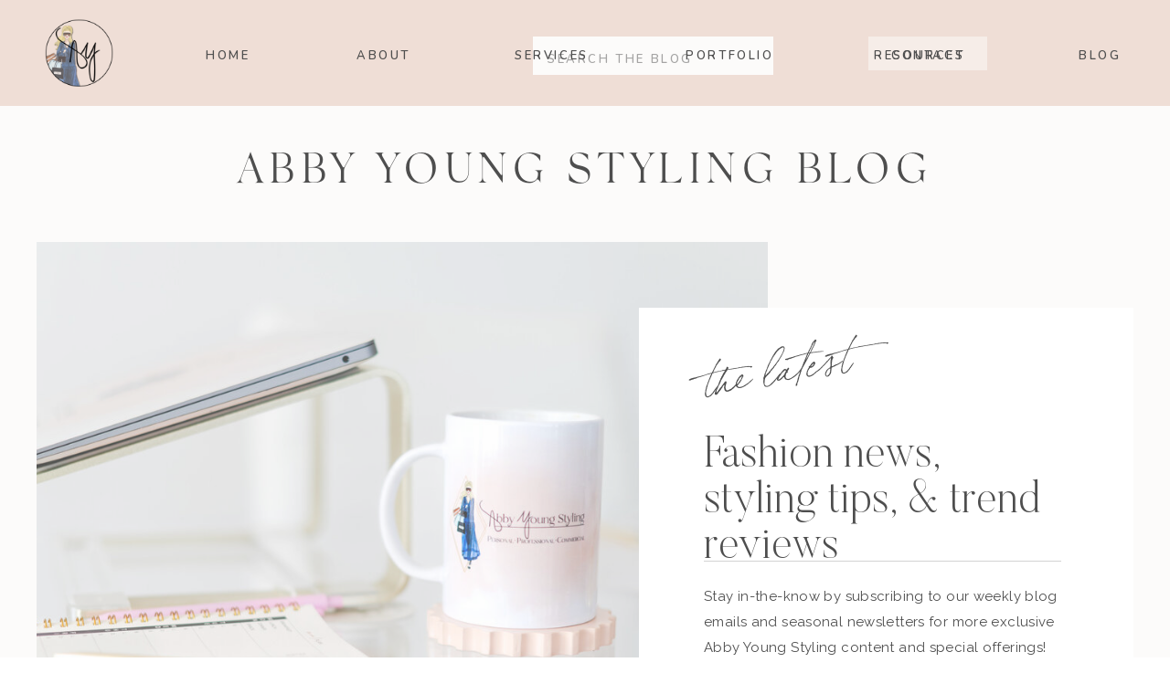

--- FILE ---
content_type: text/html; charset=UTF-8
request_url: https://abbyyoungstyling.com/tag/2000s/
body_size: 26559
content:
<!DOCTYPE html>
<html lang="en-US" class="d">
<head>
<link rel="stylesheet" type="text/css" href="//lib.showit.co/engine/2.6.4/showit.css" />
<meta name='robots' content='index, follow, max-image-preview:large, max-snippet:-1, max-video-preview:-1' />

	<!-- This site is optimized with the Yoast SEO plugin v26.7 - https://yoast.com/wordpress/plugins/seo/ -->
	<title>2000s Archives - Abby Young Styling: Professional Wardrobe Stylist</title>
	<link rel="canonical" href="https://abbyyoungstyling.com/tag/2000s/" />
	<meta property="og:locale" content="en_US" />
	<meta property="og:type" content="article" />
	<meta property="og:title" content="2000s Archives - Abby Young Styling: Professional Wardrobe Stylist" />
	<meta property="og:url" content="https://abbyyoungstyling.com/tag/2000s/" />
	<meta property="og:site_name" content="Abby Young Styling: Professional Wardrobe Stylist" />
	<meta name="twitter:card" content="summary_large_image" />
	<script type="application/ld+json" class="yoast-schema-graph">{"@context":"https://schema.org","@graph":[{"@type":"CollectionPage","@id":"https://abbyyoungstyling.com/tag/2000s/","url":"https://abbyyoungstyling.com/tag/2000s/","name":"2000s Archives - Abby Young Styling: Professional Wardrobe Stylist","isPartOf":{"@id":"https://abbyyoungstyling.com/#website"},"primaryImageOfPage":{"@id":"https://abbyyoungstyling.com/tag/2000s/#primaryimage"},"image":{"@id":"https://abbyyoungstyling.com/tag/2000s/#primaryimage"},"thumbnailUrl":"https://abbyyoungstyling.com/wp-content/uploads/2023/06/Low-Rise-Fashion-and-How-You-Can-Style-It-in-2023.png","breadcrumb":{"@id":"https://abbyyoungstyling.com/tag/2000s/#breadcrumb"},"inLanguage":"en-US"},{"@type":"ImageObject","inLanguage":"en-US","@id":"https://abbyyoungstyling.com/tag/2000s/#primaryimage","url":"https://abbyyoungstyling.com/wp-content/uploads/2023/06/Low-Rise-Fashion-and-How-You-Can-Style-It-in-2023.png","contentUrl":"https://abbyyoungstyling.com/wp-content/uploads/2023/06/Low-Rise-Fashion-and-How-You-Can-Style-It-in-2023.png","width":1545,"height":2000,"caption":"low rise pants"},{"@type":"BreadcrumbList","@id":"https://abbyyoungstyling.com/tag/2000s/#breadcrumb","itemListElement":[{"@type":"ListItem","position":1,"name":"Home","item":"https://abbyyoungstyling.com/"},{"@type":"ListItem","position":2,"name":"2000s"}]},{"@type":"WebSite","@id":"https://abbyyoungstyling.com/#website","url":"https://abbyyoungstyling.com/","name":"Abby Young Styling: Professional Wardrobe Stylist","description":"","publisher":{"@id":"https://abbyyoungstyling.com/#organization"},"potentialAction":[{"@type":"SearchAction","target":{"@type":"EntryPoint","urlTemplate":"https://abbyyoungstyling.com/?s={search_term_string}"},"query-input":{"@type":"PropertyValueSpecification","valueRequired":true,"valueName":"search_term_string"}}],"inLanguage":"en-US"},{"@type":"Organization","@id":"https://abbyyoungstyling.com/#organization","name":"Abby Young Styling: Professional Wardrobe Stylist","url":"https://abbyyoungstyling.com/","logo":{"@type":"ImageObject","inLanguage":"en-US","@id":"https://abbyyoungstyling.com/#/schema/logo/image/","url":"https://abbyyoungstyling.com/wp-content/uploads/2021/09/cropped-Abby-Full-Header-Logo-for-Website-Header-taller.png","contentUrl":"https://abbyyoungstyling.com/wp-content/uploads/2021/09/cropped-Abby-Full-Header-Logo-for-Website-Header-taller.png","width":2498,"height":833,"caption":"Abby Young Styling: Professional Wardrobe Stylist"},"image":{"@id":"https://abbyyoungstyling.com/#/schema/logo/image/"}}]}</script>
	<!-- / Yoast SEO plugin. -->


<link rel="alternate" type="application/rss+xml" title="Abby Young Styling: Professional Wardrobe Stylist &raquo; Feed" href="https://abbyyoungstyling.com/feed/" />
<link rel="alternate" type="application/rss+xml" title="Abby Young Styling: Professional Wardrobe Stylist &raquo; Comments Feed" href="https://abbyyoungstyling.com/comments/feed/" />
<link rel="alternate" type="application/rss+xml" title="Abby Young Styling: Professional Wardrobe Stylist &raquo; 2000s Tag Feed" href="https://abbyyoungstyling.com/tag/2000s/feed/" />
<script type="text/javascript">
/* <![CDATA[ */
window._wpemojiSettings = {"baseUrl":"https:\/\/s.w.org\/images\/core\/emoji\/16.0.1\/72x72\/","ext":".png","svgUrl":"https:\/\/s.w.org\/images\/core\/emoji\/16.0.1\/svg\/","svgExt":".svg","source":{"concatemoji":"https:\/\/abbyyoungstyling.com\/wp-includes\/js\/wp-emoji-release.min.js?ver=6.8.3"}};
/*! This file is auto-generated */
!function(s,n){var o,i,e;function c(e){try{var t={supportTests:e,timestamp:(new Date).valueOf()};sessionStorage.setItem(o,JSON.stringify(t))}catch(e){}}function p(e,t,n){e.clearRect(0,0,e.canvas.width,e.canvas.height),e.fillText(t,0,0);var t=new Uint32Array(e.getImageData(0,0,e.canvas.width,e.canvas.height).data),a=(e.clearRect(0,0,e.canvas.width,e.canvas.height),e.fillText(n,0,0),new Uint32Array(e.getImageData(0,0,e.canvas.width,e.canvas.height).data));return t.every(function(e,t){return e===a[t]})}function u(e,t){e.clearRect(0,0,e.canvas.width,e.canvas.height),e.fillText(t,0,0);for(var n=e.getImageData(16,16,1,1),a=0;a<n.data.length;a++)if(0!==n.data[a])return!1;return!0}function f(e,t,n,a){switch(t){case"flag":return n(e,"\ud83c\udff3\ufe0f\u200d\u26a7\ufe0f","\ud83c\udff3\ufe0f\u200b\u26a7\ufe0f")?!1:!n(e,"\ud83c\udde8\ud83c\uddf6","\ud83c\udde8\u200b\ud83c\uddf6")&&!n(e,"\ud83c\udff4\udb40\udc67\udb40\udc62\udb40\udc65\udb40\udc6e\udb40\udc67\udb40\udc7f","\ud83c\udff4\u200b\udb40\udc67\u200b\udb40\udc62\u200b\udb40\udc65\u200b\udb40\udc6e\u200b\udb40\udc67\u200b\udb40\udc7f");case"emoji":return!a(e,"\ud83e\udedf")}return!1}function g(e,t,n,a){var r="undefined"!=typeof WorkerGlobalScope&&self instanceof WorkerGlobalScope?new OffscreenCanvas(300,150):s.createElement("canvas"),o=r.getContext("2d",{willReadFrequently:!0}),i=(o.textBaseline="top",o.font="600 32px Arial",{});return e.forEach(function(e){i[e]=t(o,e,n,a)}),i}function t(e){var t=s.createElement("script");t.src=e,t.defer=!0,s.head.appendChild(t)}"undefined"!=typeof Promise&&(o="wpEmojiSettingsSupports",i=["flag","emoji"],n.supports={everything:!0,everythingExceptFlag:!0},e=new Promise(function(e){s.addEventListener("DOMContentLoaded",e,{once:!0})}),new Promise(function(t){var n=function(){try{var e=JSON.parse(sessionStorage.getItem(o));if("object"==typeof e&&"number"==typeof e.timestamp&&(new Date).valueOf()<e.timestamp+604800&&"object"==typeof e.supportTests)return e.supportTests}catch(e){}return null}();if(!n){if("undefined"!=typeof Worker&&"undefined"!=typeof OffscreenCanvas&&"undefined"!=typeof URL&&URL.createObjectURL&&"undefined"!=typeof Blob)try{var e="postMessage("+g.toString()+"("+[JSON.stringify(i),f.toString(),p.toString(),u.toString()].join(",")+"));",a=new Blob([e],{type:"text/javascript"}),r=new Worker(URL.createObjectURL(a),{name:"wpTestEmojiSupports"});return void(r.onmessage=function(e){c(n=e.data),r.terminate(),t(n)})}catch(e){}c(n=g(i,f,p,u))}t(n)}).then(function(e){for(var t in e)n.supports[t]=e[t],n.supports.everything=n.supports.everything&&n.supports[t],"flag"!==t&&(n.supports.everythingExceptFlag=n.supports.everythingExceptFlag&&n.supports[t]);n.supports.everythingExceptFlag=n.supports.everythingExceptFlag&&!n.supports.flag,n.DOMReady=!1,n.readyCallback=function(){n.DOMReady=!0}}).then(function(){return e}).then(function(){var e;n.supports.everything||(n.readyCallback(),(e=n.source||{}).concatemoji?t(e.concatemoji):e.wpemoji&&e.twemoji&&(t(e.twemoji),t(e.wpemoji)))}))}((window,document),window._wpemojiSettings);
/* ]]> */
</script>
<link rel='stylesheet' id='sbi_styles-css' href='https://abbyyoungstyling.com/wp-content/plugins/instagram-feed/css/sbi-styles.min.css?ver=6.1.5' type='text/css' media='all' />
<style id='wp-emoji-styles-inline-css' type='text/css'>

	img.wp-smiley, img.emoji {
		display: inline !important;
		border: none !important;
		box-shadow: none !important;
		height: 1em !important;
		width: 1em !important;
		margin: 0 0.07em !important;
		vertical-align: -0.1em !important;
		background: none !important;
		padding: 0 !important;
	}
</style>
<link rel='stylesheet' id='wp-block-library-css' href='https://abbyyoungstyling.com/wp-includes/css/dist/block-library/style.min.css?ver=6.8.3' type='text/css' media='all' />
<style id='classic-theme-styles-inline-css' type='text/css'>
/*! This file is auto-generated */
.wp-block-button__link{color:#fff;background-color:#32373c;border-radius:9999px;box-shadow:none;text-decoration:none;padding:calc(.667em + 2px) calc(1.333em + 2px);font-size:1.125em}.wp-block-file__button{background:#32373c;color:#fff;text-decoration:none}
</style>
<link rel='stylesheet' id='single-testimonial-block-css' href='https://abbyyoungstyling.com/wp-content/plugins/easy-testimonials/blocks/single-testimonial/style.css?ver=1688329981' type='text/css' media='all' />
<link rel='stylesheet' id='random-testimonial-block-css' href='https://abbyyoungstyling.com/wp-content/plugins/easy-testimonials/blocks/random-testimonial/style.css?ver=1688329981' type='text/css' media='all' />
<link rel='stylesheet' id='testimonials-list-block-css' href='https://abbyyoungstyling.com/wp-content/plugins/easy-testimonials/blocks/testimonials-list/style.css?ver=1688329981' type='text/css' media='all' />
<link rel='stylesheet' id='testimonials-cycle-block-css' href='https://abbyyoungstyling.com/wp-content/plugins/easy-testimonials/blocks/testimonials-cycle/style.css?ver=1688329981' type='text/css' media='all' />
<link rel='stylesheet' id='testimonials-grid-block-css' href='https://abbyyoungstyling.com/wp-content/plugins/easy-testimonials/blocks/testimonials-grid/style.css?ver=1688329981' type='text/css' media='all' />
<style id='global-styles-inline-css' type='text/css'>
:root{--wp--preset--aspect-ratio--square: 1;--wp--preset--aspect-ratio--4-3: 4/3;--wp--preset--aspect-ratio--3-4: 3/4;--wp--preset--aspect-ratio--3-2: 3/2;--wp--preset--aspect-ratio--2-3: 2/3;--wp--preset--aspect-ratio--16-9: 16/9;--wp--preset--aspect-ratio--9-16: 9/16;--wp--preset--color--black: #000000;--wp--preset--color--cyan-bluish-gray: #abb8c3;--wp--preset--color--white: #ffffff;--wp--preset--color--pale-pink: #f78da7;--wp--preset--color--vivid-red: #cf2e2e;--wp--preset--color--luminous-vivid-orange: #ff6900;--wp--preset--color--luminous-vivid-amber: #fcb900;--wp--preset--color--light-green-cyan: #7bdcb5;--wp--preset--color--vivid-green-cyan: #00d084;--wp--preset--color--pale-cyan-blue: #8ed1fc;--wp--preset--color--vivid-cyan-blue: #0693e3;--wp--preset--color--vivid-purple: #9b51e0;--wp--preset--gradient--vivid-cyan-blue-to-vivid-purple: linear-gradient(135deg,rgba(6,147,227,1) 0%,rgb(155,81,224) 100%);--wp--preset--gradient--light-green-cyan-to-vivid-green-cyan: linear-gradient(135deg,rgb(122,220,180) 0%,rgb(0,208,130) 100%);--wp--preset--gradient--luminous-vivid-amber-to-luminous-vivid-orange: linear-gradient(135deg,rgba(252,185,0,1) 0%,rgba(255,105,0,1) 100%);--wp--preset--gradient--luminous-vivid-orange-to-vivid-red: linear-gradient(135deg,rgba(255,105,0,1) 0%,rgb(207,46,46) 100%);--wp--preset--gradient--very-light-gray-to-cyan-bluish-gray: linear-gradient(135deg,rgb(238,238,238) 0%,rgb(169,184,195) 100%);--wp--preset--gradient--cool-to-warm-spectrum: linear-gradient(135deg,rgb(74,234,220) 0%,rgb(151,120,209) 20%,rgb(207,42,186) 40%,rgb(238,44,130) 60%,rgb(251,105,98) 80%,rgb(254,248,76) 100%);--wp--preset--gradient--blush-light-purple: linear-gradient(135deg,rgb(255,206,236) 0%,rgb(152,150,240) 100%);--wp--preset--gradient--blush-bordeaux: linear-gradient(135deg,rgb(254,205,165) 0%,rgb(254,45,45) 50%,rgb(107,0,62) 100%);--wp--preset--gradient--luminous-dusk: linear-gradient(135deg,rgb(255,203,112) 0%,rgb(199,81,192) 50%,rgb(65,88,208) 100%);--wp--preset--gradient--pale-ocean: linear-gradient(135deg,rgb(255,245,203) 0%,rgb(182,227,212) 50%,rgb(51,167,181) 100%);--wp--preset--gradient--electric-grass: linear-gradient(135deg,rgb(202,248,128) 0%,rgb(113,206,126) 100%);--wp--preset--gradient--midnight: linear-gradient(135deg,rgb(2,3,129) 0%,rgb(40,116,252) 100%);--wp--preset--font-size--small: 13px;--wp--preset--font-size--medium: 20px;--wp--preset--font-size--large: 36px;--wp--preset--font-size--x-large: 42px;--wp--preset--spacing--20: 0.44rem;--wp--preset--spacing--30: 0.67rem;--wp--preset--spacing--40: 1rem;--wp--preset--spacing--50: 1.5rem;--wp--preset--spacing--60: 2.25rem;--wp--preset--spacing--70: 3.38rem;--wp--preset--spacing--80: 5.06rem;--wp--preset--shadow--natural: 6px 6px 9px rgba(0, 0, 0, 0.2);--wp--preset--shadow--deep: 12px 12px 50px rgba(0, 0, 0, 0.4);--wp--preset--shadow--sharp: 6px 6px 0px rgba(0, 0, 0, 0.2);--wp--preset--shadow--outlined: 6px 6px 0px -3px rgba(255, 255, 255, 1), 6px 6px rgba(0, 0, 0, 1);--wp--preset--shadow--crisp: 6px 6px 0px rgba(0, 0, 0, 1);}:where(.is-layout-flex){gap: 0.5em;}:where(.is-layout-grid){gap: 0.5em;}body .is-layout-flex{display: flex;}.is-layout-flex{flex-wrap: wrap;align-items: center;}.is-layout-flex > :is(*, div){margin: 0;}body .is-layout-grid{display: grid;}.is-layout-grid > :is(*, div){margin: 0;}:where(.wp-block-columns.is-layout-flex){gap: 2em;}:where(.wp-block-columns.is-layout-grid){gap: 2em;}:where(.wp-block-post-template.is-layout-flex){gap: 1.25em;}:where(.wp-block-post-template.is-layout-grid){gap: 1.25em;}.has-black-color{color: var(--wp--preset--color--black) !important;}.has-cyan-bluish-gray-color{color: var(--wp--preset--color--cyan-bluish-gray) !important;}.has-white-color{color: var(--wp--preset--color--white) !important;}.has-pale-pink-color{color: var(--wp--preset--color--pale-pink) !important;}.has-vivid-red-color{color: var(--wp--preset--color--vivid-red) !important;}.has-luminous-vivid-orange-color{color: var(--wp--preset--color--luminous-vivid-orange) !important;}.has-luminous-vivid-amber-color{color: var(--wp--preset--color--luminous-vivid-amber) !important;}.has-light-green-cyan-color{color: var(--wp--preset--color--light-green-cyan) !important;}.has-vivid-green-cyan-color{color: var(--wp--preset--color--vivid-green-cyan) !important;}.has-pale-cyan-blue-color{color: var(--wp--preset--color--pale-cyan-blue) !important;}.has-vivid-cyan-blue-color{color: var(--wp--preset--color--vivid-cyan-blue) !important;}.has-vivid-purple-color{color: var(--wp--preset--color--vivid-purple) !important;}.has-black-background-color{background-color: var(--wp--preset--color--black) !important;}.has-cyan-bluish-gray-background-color{background-color: var(--wp--preset--color--cyan-bluish-gray) !important;}.has-white-background-color{background-color: var(--wp--preset--color--white) !important;}.has-pale-pink-background-color{background-color: var(--wp--preset--color--pale-pink) !important;}.has-vivid-red-background-color{background-color: var(--wp--preset--color--vivid-red) !important;}.has-luminous-vivid-orange-background-color{background-color: var(--wp--preset--color--luminous-vivid-orange) !important;}.has-luminous-vivid-amber-background-color{background-color: var(--wp--preset--color--luminous-vivid-amber) !important;}.has-light-green-cyan-background-color{background-color: var(--wp--preset--color--light-green-cyan) !important;}.has-vivid-green-cyan-background-color{background-color: var(--wp--preset--color--vivid-green-cyan) !important;}.has-pale-cyan-blue-background-color{background-color: var(--wp--preset--color--pale-cyan-blue) !important;}.has-vivid-cyan-blue-background-color{background-color: var(--wp--preset--color--vivid-cyan-blue) !important;}.has-vivid-purple-background-color{background-color: var(--wp--preset--color--vivid-purple) !important;}.has-black-border-color{border-color: var(--wp--preset--color--black) !important;}.has-cyan-bluish-gray-border-color{border-color: var(--wp--preset--color--cyan-bluish-gray) !important;}.has-white-border-color{border-color: var(--wp--preset--color--white) !important;}.has-pale-pink-border-color{border-color: var(--wp--preset--color--pale-pink) !important;}.has-vivid-red-border-color{border-color: var(--wp--preset--color--vivid-red) !important;}.has-luminous-vivid-orange-border-color{border-color: var(--wp--preset--color--luminous-vivid-orange) !important;}.has-luminous-vivid-amber-border-color{border-color: var(--wp--preset--color--luminous-vivid-amber) !important;}.has-light-green-cyan-border-color{border-color: var(--wp--preset--color--light-green-cyan) !important;}.has-vivid-green-cyan-border-color{border-color: var(--wp--preset--color--vivid-green-cyan) !important;}.has-pale-cyan-blue-border-color{border-color: var(--wp--preset--color--pale-cyan-blue) !important;}.has-vivid-cyan-blue-border-color{border-color: var(--wp--preset--color--vivid-cyan-blue) !important;}.has-vivid-purple-border-color{border-color: var(--wp--preset--color--vivid-purple) !important;}.has-vivid-cyan-blue-to-vivid-purple-gradient-background{background: var(--wp--preset--gradient--vivid-cyan-blue-to-vivid-purple) !important;}.has-light-green-cyan-to-vivid-green-cyan-gradient-background{background: var(--wp--preset--gradient--light-green-cyan-to-vivid-green-cyan) !important;}.has-luminous-vivid-amber-to-luminous-vivid-orange-gradient-background{background: var(--wp--preset--gradient--luminous-vivid-amber-to-luminous-vivid-orange) !important;}.has-luminous-vivid-orange-to-vivid-red-gradient-background{background: var(--wp--preset--gradient--luminous-vivid-orange-to-vivid-red) !important;}.has-very-light-gray-to-cyan-bluish-gray-gradient-background{background: var(--wp--preset--gradient--very-light-gray-to-cyan-bluish-gray) !important;}.has-cool-to-warm-spectrum-gradient-background{background: var(--wp--preset--gradient--cool-to-warm-spectrum) !important;}.has-blush-light-purple-gradient-background{background: var(--wp--preset--gradient--blush-light-purple) !important;}.has-blush-bordeaux-gradient-background{background: var(--wp--preset--gradient--blush-bordeaux) !important;}.has-luminous-dusk-gradient-background{background: var(--wp--preset--gradient--luminous-dusk) !important;}.has-pale-ocean-gradient-background{background: var(--wp--preset--gradient--pale-ocean) !important;}.has-electric-grass-gradient-background{background: var(--wp--preset--gradient--electric-grass) !important;}.has-midnight-gradient-background{background: var(--wp--preset--gradient--midnight) !important;}.has-small-font-size{font-size: var(--wp--preset--font-size--small) !important;}.has-medium-font-size{font-size: var(--wp--preset--font-size--medium) !important;}.has-large-font-size{font-size: var(--wp--preset--font-size--large) !important;}.has-x-large-font-size{font-size: var(--wp--preset--font-size--x-large) !important;}
:where(.wp-block-post-template.is-layout-flex){gap: 1.25em;}:where(.wp-block-post-template.is-layout-grid){gap: 1.25em;}
:where(.wp-block-columns.is-layout-flex){gap: 2em;}:where(.wp-block-columns.is-layout-grid){gap: 2em;}
:root :where(.wp-block-pullquote){font-size: 1.5em;line-height: 1.6;}
</style>
<link rel='stylesheet' id='easy_testimonial_style-css' href='https://abbyyoungstyling.com/wp-content/plugins/easy-testimonials/include/assets/css/style.css?ver=6.8.3' type='text/css' media='all' />
<link rel='stylesheet' id='sm-style-css' href='https://abbyyoungstyling.com/wp-content/plugins/wp-show-more/wpsm-style.css?ver=6.8.3' type='text/css' media='all' />
<link rel='stylesheet' id='pub-style-css' href='https://abbyyoungstyling.com/wp-content/themes/showit/pubs/mlnpa5znqx22ernmb_h96g/20260108203307Szxadej/assets/pub.css?ver=1767904399' type='text/css' media='all' />
<script type="text/javascript" src="https://abbyyoungstyling.com/wp-includes/js/jquery/jquery.min.js?ver=3.7.1" id="jquery-core-js"></script>
<script type="text/javascript" id="jquery-core-js-after">
/* <![CDATA[ */
$ = jQuery;
/* ]]> */
</script>
<script type="text/javascript" src="https://abbyyoungstyling.com/wp-includes/js/jquery/jquery-migrate.min.js?ver=3.4.1" id="jquery-migrate-js"></script>
<script type="text/javascript" src="https://abbyyoungstyling.com/wp-content/themes/showit/pubs/mlnpa5znqx22ernmb_h96g/20260108203307Szxadej/assets/pub.js?ver=1767904399" id="pub-script-js"></script>
<script type="text/javascript" id="easy-testimonials-reveal-js-extra">
/* <![CDATA[ */
var easy_testimonials_reveal = {"show_less_text":"Show Less"};
/* ]]> */
</script>
<script type="text/javascript" src="https://abbyyoungstyling.com/wp-content/plugins/easy-testimonials/include/assets/js/easy-testimonials-reveal.js?ver=6.8.3" id="easy-testimonials-reveal-js"></script>
<link rel="https://api.w.org/" href="https://abbyyoungstyling.com/wp-json/" /><link rel="alternate" title="JSON" type="application/json" href="https://abbyyoungstyling.com/wp-json/wp/v2/tags/92" /><link rel="EditURI" type="application/rsd+xml" title="RSD" href="https://abbyyoungstyling.com/xmlrpc.php?rsd" />
<style type="text/css" media="screen"></style><style type="text/css" media="screen">@media (max-width: 728px) {}</style><style type="text/css" media="screen">@media (max-width: 320px) {}</style>
		<!-- GA Google Analytics @ https://m0n.co/ga -->
		<script>
			(function(i,s,o,g,r,a,m){i['GoogleAnalyticsObject']=r;i[r]=i[r]||function(){
			(i[r].q=i[r].q||[]).push(arguments)},i[r].l=1*new Date();a=s.createElement(o),
			m=s.getElementsByTagName(o)[0];a.async=1;a.src=g;m.parentNode.insertBefore(a,m)
			})(window,document,'script','https://www.google-analytics.com/analytics.js','ga');
			ga('create', 'G-91YDGTTD2Q', 'auto');
			ga('require', 'displayfeatures');
			ga('require', 'linkid');
			ga('send', 'pageview');
		</script>

			<script type="text/javascript" async defer data-pin-color=""  data-pin-height="28"  data-pin-hover="true"
			src="https://abbyyoungstyling.com/wp-content/plugins/pinterest-pin-it-button-on-image-hover-and-post/js/pinit.js"></script>
		<link rel="icon" href="https://abbyyoungstyling.com/wp-content/uploads/2022/08/Abby-Circle-Logo-small-50x50.jpg" sizes="32x32" />
<link rel="icon" href="https://abbyyoungstyling.com/wp-content/uploads/2022/08/Abby-Circle-Logo-small.jpg" sizes="192x192" />
<link rel="apple-touch-icon" href="https://abbyyoungstyling.com/wp-content/uploads/2022/08/Abby-Circle-Logo-small.jpg" />
<meta name="msapplication-TileImage" content="https://abbyyoungstyling.com/wp-content/uploads/2022/08/Abby-Circle-Logo-small.jpg" />

<meta charset="UTF-8" />
<meta name="viewport" content="width=device-width, initial-scale=1" />
<link rel="icon" type="image/png" href="//static.showit.co/200/hZAy6vSiXoRnVtB65fB2oQ/199874/2-modified.png" />
<link rel="preconnect" href="https://static.showit.co" />

<link rel="preconnect" href="https://fonts.googleapis.com">
<link rel="preconnect" href="https://fonts.gstatic.com" crossorigin>
<link href="https://fonts.googleapis.com/css?family=Nunito:600|Oswald:regular|Raleway:regular|Lato:regular" rel="stylesheet" type="text/css"/>
<style>
@font-face{font-family:Butler Ultra Light;src:url('//static.showit.co/file/pLJISUxZQkyzsYpCl7r4-g/shared/butler-ultralight.woff');}
@font-face{font-family:Adobe Garamond Pro Italic;src:url('//static.showit.co/file/d9c1Dvg5S_-2b02CqkTFAA/shared/agaramondpro-italic_gdi.woff');}
@font-face{font-family:Silk Serif Light;src:url('//static.showit.co/file/iuPaptAASaeuoOOpofd8ww/shared/silktype_-_silkserif-light.woff');}
@font-face{font-family:Bon Vivant;src:url('//static.showit.co/file/Hq5ooT7wTV2G16zkOYwTyA/shared/bonvivant.woff');}
</style>
<script id="init_data" type="application/json">
{"mobile":{"w":320,"bgMediaType":"none","bgFillType":"color","bgColor":"#ffffff"},"desktop":{"w":1200,"defaultTrIn":{"type":"fade"},"defaultTrOut":{"type":"fade"},"bgColor":"#ffffff","bgMediaType":"none","bgFillType":"color"},"sid":"mlnpa5znqx22ernmb_h96g","break":768,"assetURL":"//static.showit.co","contactFormId":"199874/335970","cfAction":"aHR0cHM6Ly9jbGllbnRzZXJ2aWNlLnNob3dpdC5jby9jb250YWN0Zm9ybQ==","sgAction":"aHR0cHM6Ly9jbGllbnRzZXJ2aWNlLnNob3dpdC5jby9zb2NpYWxncmlk","blockData":[{"slug":"mobile-menu","visible":"m","states":[],"d":{"h":85,"w":1200,"locking":{"offset":0},"bgFillType":"color","bgColor":"colors-7","bgMediaType":"none"},"m":{"h":307,"w":320,"locking":{"side":"t","offset":0},"nature":"dH","stateTrIn":{"type":"fade","duration":0.3},"stateTrOut":{"type":"fade","duration":0.3},"bgFillType":"color","bgColor":"colors-2","bgMediaType":"none"}},{"slug":"mobile-menu-closed","visible":"m","states":[],"d":{"h":222,"w":1200,"locking":{},"bgFillType":"color","bgColor":"colors-7","bgMediaType":"none"},"m":{"h":45,"w":320,"locking":{"side":"st"},"bgFillType":"color","bgColor":"colors-7","bgMediaType":"none"}},{"slug":"main-menu","visible":"d","states":[{"d":{"bgFillType":"color","bgColor":"#000000:0","bgMediaType":"none"},"m":{"bgFillType":"color","bgColor":"#000000:0","bgMediaType":"none"},"slug":"default"},{"d":{"bgFillType":"color","bgColor":"#000000:0","bgMediaType":"none"},"m":{"bgFillType":"color","bgColor":"#000000:0","bgMediaType":"none"},"slug":"dropdown"}],"d":{"h":116,"w":1200,"locking":{"side":"sb"},"bgFillType":"color","bgColor":"colors-3","bgMediaType":"none"},"m":{"h":40,"w":320,"bgFillType":"color","bgColor":"colors-3","bgMediaType":"none"},"stateTrans":[{},{}]},{"slug":"blog-header","visible":"a","states":[],"d":{"h":907,"w":1200,"locking":{},"bgFillType":"color","bgColor":"colors-5","bgMediaType":"none"},"m":{"h":831,"w":320,"bgFillType":"color","bgColor":"colors-5","bgMediaType":"none"}},{"slug":"must-reads","visible":"a","states":[],"d":{"h":824,"w":1200,"stateTrIn":{"type":"fade","duration":0.6,"direction":"none"},"bgFillType":"color","bgColor":"#efded6","bgMediaType":"none"},"m":{"h":482,"w":320,"stateTrIn":{"type":"fade","duration":0.6,"direction":"none"},"bgFillType":"color","bgColor":"#efded6","bgMediaType":"none"}},{"slug":"padding-1","visible":"d","states":[],"d":{"h":99,"w":1200,"bgFillType":"color","bgColor":"colors-4","bgMediaType":"none"},"m":{"h":200,"w":320,"bgFillType":"color","bgColor":"colors-7","bgMediaType":"none"}},{"slug":"blog-start-here","visible":"a","states":[{"d":{"bgFillType":"color","bgColor":"#000000:0","bgMediaType":"none"},"m":{"bgFillType":"color","bgColor":"#000000:0","bgMediaType":"none"},"slug":"view-1"}],"d":{"h":637,"w":1200,"bgFillType":"color","bgColor":"colors-5","bgMediaType":"none"},"m":{"h":787,"w":320,"bgFillType":"color","bgColor":"colors-5","bgMediaType":"none"},"stateTrans":[{}]},{"slug":"blog-start-here-1","visible":"a","states":[{"d":{"bgFillType":"color","bgColor":"#000000:0","bgMediaType":"none"},"m":{"bgFillType":"color","bgColor":"#000000:0","bgMediaType":"none"},"slug":"view-1"}],"d":{"h":567,"w":1200,"bgFillType":"color","bgColor":"colors-5","bgMediaType":"none"},"m":{"h":729,"w":320,"bgFillType":"color","bgColor":"colors-5","bgMediaType":"none"},"stateTrans":[{}]},{"slug":"end-post-loop-don-t-delete","visible":"a","states":[],"d":{"h":1,"w":1200,"bgFillType":"color","bgColor":"colors-7","bgMediaType":"none"},"m":{"h":57,"w":320,"bgFillType":"color","bgColor":"colors-7","bgMediaType":"none"}},{"slug":"get-on-the-list","visible":"a","states":[],"d":{"h":730,"w":1200,"bgFillType":"color","bgColor":"colors-6","bgMediaType":"none"},"m":{"h":851,"w":320,"bgFillType":"color","bgColor":"colors-6","bgMediaType":"none"}},{"slug":"instagram","visible":"a","states":[],"d":{"h":300,"w":1200,"nature":"dH","bgFillType":"color","bgColor":"colors-5","bgMediaType":"none"},"m":{"h":445,"w":320,"nature":"dH","bgFillType":"color","bgColor":"colors-2:50","bgMediaType":"none"}},{"slug":"footer","visible":"a","states":[],"d":{"h":454,"w":1200,"nature":"dH","bgFillType":"color","bgColor":"#f5e8e3","bgMediaType":"none"},"m":{"h":522,"w":320,"nature":"dH","bgFillType":"color","bgColor":"#f5e8e3","bgMediaType":"none"}}],"elementData":[{"type":"simple","visible":"a","id":"mobile-menu_0","blockId":"mobile-menu","m":{"x":40,"y":115,"w":240,"h":1,"a":0},"d":{"x":652,"y":537,"w":391,"h":1,"a":0}},{"type":"text","visible":"a","id":"mobile-menu_1","blockId":"mobile-menu","m":{"x":44,"y":71,"w":233,"h":45,"a":0},"d":{"x":121,"y":162,"w":955,"h":343,"a":0,"trIn":{"cl":"fadeIn","d":"0.5","dl":"0"}}},{"type":"text","visible":"m","id":"mobile-menu_2","blockId":"mobile-menu","m":{"x":44,"y":133,"w":91,"h":22,"a":0},"d":{"x":655,"y":34,"w":52,"h":26,"a":0,"lockH":"r"},"pc":[{"type":"hide","block":"mobile-menu"}]},{"type":"text","visible":"m","id":"mobile-menu_3","blockId":"mobile-menu","m":{"x":52,"y":163,"w":75,"h":22,"a":0},"d":{"x":735.4,"y":34,"w":57,"h":26,"a":0,"lockH":"r"},"pc":[{"type":"hide","block":"mobile-menu"}]},{"type":"text","visible":"m","id":"mobile-menu_4","blockId":"mobile-menu","m":{"x":48,"y":220,"w":84,"h":22,"a":0},"d":{"x":920.2,"y":34,"w":70,"h":26,"a":0,"lockH":"r"},"pc":[{"type":"hide","block":"mobile-menu"}]},{"type":"text","visible":"m","id":"mobile-menu_5","blockId":"mobile-menu","m":{"x":29,"y":192,"w":122,"h":22,"a":0},"d":{"x":1018.6,"y":34,"w":77,"h":26,"a":0,"lockH":"r"},"pc":[{"type":"hide","block":"mobile-menu"}]},{"type":"text","visible":"m","id":"mobile-menu_6","blockId":"mobile-menu","m":{"x":161,"y":163,"w":111,"h":22,"a":0},"d":{"x":1018.6,"y":34,"w":77,"h":26,"a":0,"lockH":"r"},"pc":[{"type":"hide","block":"mobile-menu"}]},{"type":"text","visible":"m","id":"mobile-menu_7","blockId":"mobile-menu","m":{"x":166,"y":192,"w":100,"h":22,"a":0},"d":{"x":1018.6,"y":34,"w":77,"h":26,"a":0,"lockH":"r"},"pc":[{"type":"hide","block":"mobile-menu"}]},{"type":"icon","visible":"m","id":"mobile-menu_8","blockId":"mobile-menu","m":{"x":100,"y":265,"w":19,"h":20,"a":0},"d":{"x":151.755,"y":273.459,"w":25.756,"h":26.48,"a":0}},{"type":"icon","visible":"m","id":"mobile-menu_9","blockId":"mobile-menu","m":{"x":184,"y":265,"w":19,"h":20,"a":0},"d":{"x":185.005,"y":271.191,"w":30.006,"h":31.015,"a":0}},{"type":"icon","visible":"m","id":"mobile-menu_10","blockId":"mobile-menu","m":{"x":142,"y":266,"w":20,"h":19,"a":0},"d":{"x":266.648,"y":276.887,"w":23.006,"h":22.007,"a":0}},{"type":"simple","visible":"m","id":"mobile-menu_11","blockId":"mobile-menu","m":{"x":0,"y":0,"w":320,"h":45,"a":0,"lockV":"t"},"d":{"x":360,"y":26,"w":480,"h":34,"a":0}},{"type":"icon","visible":"m","id":"mobile-menu_12","blockId":"mobile-menu","m":{"x":282,"y":11,"w":27,"h":24,"a":0,"lockV":"t"},"d":{"x":550,"y":-28,"w":100,"h":100,"a":0},"pc":[{"type":"hide","block":"mobile-menu"}]},{"type":"graphic","visible":"a","id":"mobile-menu_13","blockId":"mobile-menu","m":{"x":116,"y":-9,"w":90,"h":65,"a":0},"d":{"x":553,"y":13,"w":94,"h":59,"a":0},"c":{"key":"yLJvGVAfLgACr1DYCakIiQ/199874/updated_ays_logos-removebg-preview.png","aspect_ratio":1}},{"type":"text","visible":"a","id":"mobile-menu_14","blockId":"mobile-menu","m":{"x":179,"y":220,"w":74,"h":22,"a":0},"d":{"x":458,"y":275,"w":101,"h":23,"a":0}},{"type":"text","visible":"a","id":"mobile-menu_15","blockId":"mobile-menu","m":{"x":179,"y":133,"w":74,"h":22,"a":0},"d":{"x":458,"y":275,"w":101,"h":23,"a":0}},{"type":"icon","visible":"m","id":"mobile-menu-closed_0","blockId":"mobile-menu-closed","m":{"x":270,"y":4,"w":39,"h":37,"a":0},"d":{"x":550,"y":-28,"w":100,"h":100,"a":0},"pc":[{"type":"show","block":"mobile-menu"}]},{"type":"graphic","visible":"a","id":"mobile-menu-closed_1","blockId":"mobile-menu-closed","m":{"x":25,"y":7,"w":31,"h":31,"a":0},"d":{"x":523,"y":34,"w":155,"h":155,"a":0},"c":{"key":"p6b-byx0R0CmCQugJ5Kwcw/199874/abby_circle_logo_small.png","aspect_ratio":1}},{"type":"simple","visible":"d","id":"main-menu_default_0","blockId":"main-menu","m":{"x":48,"y":6,"w":224,"h":28,"a":0},"d":{"x":870,"y":40,"w":130,"h":37,"a":0,"lockH":"r"}},{"type":"text","visible":"d","id":"main-menu_default_1","blockId":"main-menu","m":{"x":19,"y":18,"w":146,"h":37,"a":0},"d":{"x":895,"y":51,"w":80,"h":14,"a":0,"lockH":"r"}},{"type":"simple","visible":"d","id":"main-menu_default_2","blockId":"main-menu","m":{"x":113,"y":611,"w":224.007,"h":41.01,"a":0},"d":{"x":503,"y":40,"w":263,"h":42,"a":0,"lockH":"r"}},{"type":"text","visible":"d","id":"main-menu_default_3","blockId":"main-menu","m":{"x":130,"y":619,"w":96,"h":19,"a":0},"d":{"x":519,"y":52,"w":209,"h":25,"a":0,"lockH":"r"}},{"type":"text","visible":"d","id":"main-menu_default_4","blockId":"main-menu","m":{"x":19,"y":18,"w":146,"h":37,"a":0},"d":{"x":390,"y":51,"w":41,"h":14,"a":0,"lockH":"l"}},{"type":"text","visible":"d","id":"main-menu_default_5","blockId":"main-menu","m":{"x":19,"y":18,"w":146,"h":37,"a":0},"d":{"x":563,"y":51,"w":66,"h":14,"a":0,"lockH":"l"}},{"type":"text","visible":"d","id":"main-menu_default_6","blockId":"main-menu","m":{"x":19,"y":18,"w":146,"h":37,"a":0},"d":{"x":955,"y":51,"w":102,"h":14,"a":0,"lockH":"l"}},{"type":"text","visible":"d","id":"main-menu_default_7","blockId":"main-menu","m":{"x":19,"y":18,"w":146,"h":37,"a":0},"d":{"x":749,"y":51,"w":99,"h":14,"a":0,"lockH":"l"}},{"type":"text","visible":"d","id":"main-menu_default_8","blockId":"main-menu","m":{"x":19,"y":18,"w":146,"h":37,"a":0},"d":{"x":1100,"y":51,"w":43,"h":14,"a":0,"lockH":"r"}},{"type":"text","visible":"d","id":"main-menu_default_9","blockId":"main-menu","m":{"x":19,"y":18,"w":146,"h":37,"a":0},"d":{"x":225,"y":51,"w":41,"h":14,"a":0,"lockH":"l"}},{"type":"graphic","visible":"a","id":"main-menu_default_10","blockId":"main-menu","m":{"x":146,"y":6,"w":28,"h":28,"a":0},"d":{"x":49,"y":21,"w":75,"h":74,"a":0,"gs":{"s":50},"lockH":"l"},"c":{"key":"p6b-byx0R0CmCQugJ5Kwcw/199874/abby_circle_logo_small.png","aspect_ratio":1}},{"type":"simple","visible":"d","id":"main-menu_dropdown_0","blockId":"main-menu","m":{"x":48,"y":6,"w":224,"h":28,"a":0},"d":{"x":1731,"y":40,"w":94,"h":36,"a":0,"lockH":"l"}},{"type":"text","visible":"d","id":"main-menu_dropdown_1","blockId":"main-menu","m":{"x":19,"y":18,"w":146,"h":37,"a":0},"d":{"x":1738,"y":50,"w":80,"h":14,"a":0,"lockH":"l"}},{"type":"simple","visible":"d","id":"main-menu_dropdown_2","blockId":"main-menu","m":{"x":113,"y":611,"w":224.007,"h":41.01,"a":0},"d":{"x":1187,"y":40,"w":412,"h":36,"a":0,"lockH":"l"}},{"type":"text","visible":"d","id":"main-menu_dropdown_3","blockId":"main-menu","m":{"x":130,"y":619,"w":96,"h":19,"a":0},"d":{"x":1195,"y":51,"w":201,"h":14,"a":0,"lockH":"l"}},{"type":"text","visible":"d","id":"main-menu_dropdown_4","blockId":"main-menu","m":{"x":19,"y":18,"w":146,"h":37,"a":0},"d":{"x":390,"y":51,"w":41,"h":14,"a":0,"lockH":"l"}},{"type":"text","visible":"d","id":"main-menu_dropdown_5","blockId":"main-menu","m":{"x":19,"y":18,"w":146,"h":37,"a":0},"d":{"x":563,"y":51,"w":66,"h":14,"a":0,"lockH":"l"}},{"type":"text","visible":"d","id":"main-menu_dropdown_6","blockId":"main-menu","m":{"x":19,"y":18,"w":146,"h":37,"a":0},"d":{"x":955,"y":51,"w":102,"h":14,"a":0,"lockH":"l"}},{"type":"text","visible":"d","id":"main-menu_dropdown_7","blockId":"main-menu","m":{"x":19,"y":18,"w":146,"h":37,"a":0},"d":{"x":749,"y":51,"w":99,"h":14,"a":0,"lockH":"l"}},{"type":"text","visible":"d","id":"main-menu_dropdown_8","blockId":"main-menu","m":{"x":19,"y":18,"w":146,"h":37,"a":0},"d":{"x":1919,"y":51,"w":43,"h":14,"a":0,"lockH":"l"}},{"type":"text","visible":"d","id":"main-menu_dropdown_9","blockId":"main-menu","m":{"x":19,"y":18,"w":146,"h":37,"a":0},"d":{"x":225,"y":51,"w":41,"h":14,"a":0,"lockH":"l"}},{"type":"graphic","visible":"a","id":"main-menu_dropdown_10","blockId":"main-menu","m":{"x":146,"y":6,"w":28,"h":28,"a":0},"d":{"x":49,"y":21,"w":75,"h":74,"a":0,"gs":{"s":50},"lockH":"l"},"c":{"key":"p6b-byx0R0CmCQugJ5Kwcw/199874/abby_circle_logo_small.png","aspect_ratio":1}},{"type":"simple","visible":"a","id":"main-menu_dropdown_11","blockId":"main-menu","m":{"x":48,"y":6,"w":224,"h":28,"a":0},"d":{"x":679,"y":77,"w":239,"h":194,"a":0,"lockH":"s"}},{"type":"simple","visible":"a","id":"main-menu_dropdown_12","blockId":"main-menu","m":{"x":48,"y":6,"w":224,"h":28,"a":0},"d":{"x":679,"y":76,"w":239,"h":202,"a":0,"lockH":"l"}},{"type":"text","visible":"d","id":"main-menu_dropdown_13","blockId":"main-menu","m":{"x":19,"y":18,"w":146,"h":37,"a":0},"d":{"x":724,"y":212,"w":147,"h":18,"a":0,"lockH":"l"}},{"type":"text","visible":"d","id":"main-menu_dropdown_14","blockId":"main-menu","m":{"x":29,"y":28,"w":146,"h":37,"a":0},"d":{"x":725,"y":245,"w":147,"h":18,"a":0,"lockH":"l"}},{"type":"text","visible":"d","id":"main-menu_dropdown_15","blockId":"main-menu","m":{"x":19,"y":18,"w":146,"h":37,"a":0},"d":{"x":724,"y":177,"w":147,"h":18,"a":0,"lockH":"l"}},{"type":"text","visible":"d","id":"main-menu_dropdown_16","blockId":"main-menu","m":{"x":19,"y":18,"w":146,"h":37,"a":0},"d":{"x":724,"y":145,"w":147,"h":18,"a":0,"lockH":"l"}},{"type":"text","visible":"d","id":"main-menu_dropdown_17","blockId":"main-menu","m":{"x":19,"y":18,"w":146,"h":37,"a":0},"d":{"x":724,"y":116,"w":147,"h":18,"a":0,"lockH":"l"}},{"type":"text","visible":"d","id":"main-menu_dropdown_18","blockId":"main-menu","m":{"x":19,"y":18,"w":146,"h":37,"a":0},"d":{"x":724,"y":86,"w":147,"h":18,"a":0,"lockH":"l"}},{"type":"text","visible":"a","id":"blog-header_0","blockId":"blog-header","m":{"x":0,"y":32,"w":320,"h":89,"a":0},"d":{"x":194,"y":43,"w":812,"h":58,"a":0}},{"type":"graphic","visible":"a","id":"blog-header_1","blockId":"blog-header","m":{"x":0,"y":111,"w":320,"h":374,"a":0,"gs":{"s":80}},"d":{"x":0,"y":149,"w":800,"h":668,"a":0,"o":70,"gs":{"s":58,"t":"cover","p":105,"x":100,"y":60}},"c":{"key":"eSKNcgptRFitQQrtreA4Ng/199874/abbyyoungstyling-205.jpg","aspect_ratio":1.50298}},{"type":"simple","visible":"a","id":"blog-header_2","blockId":"blog-header","m":{"x":12,"y":320,"w":291,"h":497,"a":0},"d":{"x":659,"y":221,"w":541,"h":506,"a":0}},{"type":"simple","visible":"a","id":"blog-header_3","blockId":"blog-header","m":{"x":87,"y":733,"w":142,"h":50,"a":0},"d":{"x":828,"y":636,"w":164,"h":52,"a":0}},{"type":"simple","visible":"a","id":"blog-header_4","blockId":"blog-header","m":{"x":40,"y":543,"w":224,"h":1,"a":0},"d":{"x":730,"y":498,"w":391,"h":1,"a":0}},{"type":"text","visible":"a","id":"blog-header_5","blockId":"blog-header","m":{"x":40,"y":345,"w":149,"h":67,"a":355,"trIn":{"cl":"fadeIn","d":"0.5","dl":"0"}},"d":{"x":623,"y":243,"w":367,"h":55,"a":350}},{"type":"text","visible":"a","id":"blog-header_6","blockId":"blog-header","m":{"x":37,"y":418,"w":226,"h":86,"a":0},"d":{"x":730,"y":359,"w":390,"h":139,"a":0,"trIn":{"cl":"fadeIn","d":"0.5","dl":"0"}}},{"type":"text","visible":"a","id":"blog-header_7","blockId":"blog-header","m":{"x":40,"y":561,"w":235,"h":197,"a":0,"trIn":{"cl":"fadeIn","d":"0.5","dl":"0"}},"d":{"x":730,"y":523,"w":398,"h":89,"a":0}},{"type":"text","visible":"a","id":"blog-header_8","blockId":"blog-header","m":{"x":98,"y":741,"w":119,"h":34,"a":0},"d":{"x":839,"y":653,"w":143,"h":15,"a":0}},{"type":"graphic","visible":"d","id":"must-reads_0","blockId":"must-reads","m":{"x":165,"y":474,"w":231,"h":337,"a":0,"gs":{"s":50}},"d":{"x":576,"y":119,"w":491,"h":578,"a":0,"gs":{"s":90}},"c":{"key":"eu3-HCdFQGuwG3KjARB1Ow/199874/abbyyoungstyling-200.jpg","aspect_ratio":1.50298}},{"type":"line","visible":"a","id":"must-reads_1","blockId":"must-reads","m":{"x":32,"y":128,"w":258,"a":0},"d":{"x":142,"y":278,"w":331,"h":1,"a":0}},{"type":"line","visible":"a","id":"must-reads_2","blockId":"must-reads","m":{"x":32,"y":190,"w":258,"a":0},"d":{"x":142,"y":362,"w":331,"h":1,"a":0}},{"type":"line","visible":"a","id":"must-reads_3","blockId":"must-reads","m":{"x":32,"y":249,"w":258,"a":0},"d":{"x":142,"y":445,"w":331,"h":1,"a":0}},{"type":"line","visible":"a","id":"must-reads_4","blockId":"must-reads","m":{"x":32,"y":311,"w":258,"a":0},"d":{"x":142,"y":529,"w":331,"h":1,"a":0}},{"type":"text","visible":"a","id":"must-reads_5","blockId":"must-reads","m":{"x":30,"y":43,"w":189,"h":19,"a":0},"d":{"x":142,"y":159,"w":202,"h":24,"a":0}},{"type":"text","visible":"a","id":"must-reads_6","blockId":"must-reads","m":{"x":30,"y":86,"w":176,"h":43,"a":0},"d":{"x":142,"y":224,"w":174,"h":40,"a":0}},{"type":"text","visible":"a","id":"must-reads_7","blockId":"must-reads","m":{"x":30,"y":148,"w":274,"h":43,"a":0},"d":{"x":142,"y":307,"w":296,"h":36,"a":0}},{"type":"text","visible":"a","id":"must-reads_8","blockId":"must-reads","m":{"x":30,"y":267,"w":176,"h":43,"a":0},"d":{"x":142,"y":387,"w":169,"h":38,"a":0}},{"type":"text","visible":"a","id":"must-reads_9","blockId":"must-reads","m":{"x":30,"y":207,"w":274,"h":43,"a":0},"d":{"x":142,"y":468,"w":357,"h":39,"a":0}},{"type":"text","visible":"a","id":"must-reads_10","blockId":"must-reads","m":{"x":30,"y":327,"w":260,"h":43,"a":0},"d":{"x":142,"y":550,"w":342,"h":35,"a":0}},{"type":"simple","visible":"a","id":"must-reads_11","blockId":"must-reads","m":{"x":30,"y":398,"w":260,"h":51,"a":0},"d":{"x":142,"y":633,"w":331,"h":54,"a":0}},{"type":"text","visible":"a","id":"must-reads_12","blockId":"must-reads","m":{"x":48,"y":410,"w":214,"h":30,"a":0},"d":{"x":163,"y":646,"w":296,"h":27,"a":0}},{"type":"graphic","visible":"a","id":"blog-start-here_0","blockId":"blog-start-here","m":{"x":0,"y":41,"w":320,"h":365,"a":0,"gs":{"s":80}},"d":{"x":59,"y":79,"w":441,"h":571,"a":0,"gs":{"s":20,"t":"fit"},"trIn":{"cl":"fadeIn","d":"0.5","dl":"0"}},"c":{"key":"QXmzO2bQSDiL5RBAdDCOAQ/199874/56_barbiecore_1.png","aspect_ratio":1.25}},{"type":"text","visible":"a","id":"blog-start-here_1","blockId":"blog-start-here","m":{"x":31,"y":444,"w":259,"h":93,"a":0},"d":{"x":568,"y":91,"w":499,"h":160,"a":0}},{"type":"text","visible":"a","id":"blog-start-here_2","blockId":"blog-start-here","m":{"x":30,"y":559,"w":260,"h":129,"a":0,"trIn":{"cl":"fadeIn","d":"0.5","dl":"0"}},"d":{"x":570,"y":299,"w":426,"h":168,"a":0,"trIn":{"cl":"fadeIn","d":"0.5","dl":"0"}}},{"type":"simple","visible":"a","id":"blog-start-here_3","blockId":"blog-start-here","m":{"x":31,"y":694,"w":137,"h":50,"a":0},"d":{"x":568,"y":490,"w":145,"h":52,"a":0}},{"type":"text","visible":"a","id":"blog-start-here_4","blockId":"blog-start-here","m":{"x":46,"y":711,"w":107,"h":20,"a":0},"d":{"x":570,"y":506,"w":143,"h":15,"a":0}},{"type":"graphic","visible":"a","id":"blog-start-here-1_0","blockId":"blog-start-here-1","m":{"x":0,"y":38,"w":320,"h":297,"a":0,"gs":{"s":50}},"d":{"x":796,"y":18,"w":404,"h":531,"a":0,"gs":{"s":20,"t":"fit"},"trIn":{"cl":"fadeIn","d":"0.5","dl":"0"}},"c":{"key":"vTrslJULQfeoU5n2G9QHKA/199874/quiet_luxury_1.png","aspect_ratio":0.7725}},{"type":"text","visible":"a","id":"blog-start-here-1_1","blockId":"blog-start-here-1","m":{"x":30,"y":365,"w":260,"h":99,"a":0},"d":{"x":126,"y":59,"w":524,"h":143,"a":0}},{"type":"text","visible":"a","id":"blog-start-here-1_2","blockId":"blog-start-here-1","m":{"x":30,"y":479,"w":260,"h":124,"a":0,"trIn":{"cl":"fadeIn","d":"0.5","dl":"0"}},"d":{"x":126,"y":229,"w":432,"h":180,"a":0,"trIn":{"cl":"fadeIn","d":"0.5","dl":"0"}}},{"type":"simple","visible":"a","id":"blog-start-here-1_3","blockId":"blog-start-here-1","m":{"x":80,"y":633,"w":161,"h":50,"a":0},"d":{"x":126,"y":437,"w":174,"h":52,"a":0}},{"type":"text","visible":"a","id":"blog-start-here-1_4","blockId":"blog-start-here-1","m":{"x":107,"y":649,"w":107,"h":20,"a":0},"d":{"x":142,"y":454,"w":143,"h":15,"a":0}},{"type":"graphic","visible":"a","id":"get-on-the-list_0","blockId":"get-on-the-list","m":{"x":-1,"y":160,"w":105,"h":217,"a":0},"d":{"x":-26,"y":124,"w":232,"h":486,"a":0,"trIn":{"cl":"fadeIn","d":"0.5","dl":"0"}},"c":{"key":"SfEuvTG7mLqPk1GPzor9oA/199874/screenshot_2025-07-09_at_3_50_04_pm.png","aspect_ratio":0.70769}},{"type":"graphic","visible":"a","id":"get-on-the-list_1","blockId":"get-on-the-list","m":{"x":-23,"y":141,"w":158,"h":272,"a":0},"d":{"x":-74,"y":92,"w":351,"h":595,"a":0},"c":{"key":"LsFfUVOyQ8imeuGj8en_FQ/shared/iphone_white_transparent.png","aspect_ratio":0.5772}},{"type":"simple","visible":"a","id":"get-on-the-list_2","blockId":"get-on-the-list","m":{"x":32,"y":122,"w":251,"h":1,"a":0},"d":{"x":290,"y":336,"w":364,"h":1,"a":0}},{"type":"text","visible":"a","id":"get-on-the-list_3","blockId":"get-on-the-list","m":{"x":40,"y":31,"w":243,"h":24,"a":0},"d":{"x":282,"y":125,"w":364,"h":198,"a":0,"trIn":{"cl":"fadeIn","d":"0.5","dl":"0"}}},{"type":"text","visible":"a","id":"get-on-the-list_4","blockId":"get-on-the-list","m":{"x":120,"y":153,"w":185,"h":195,"a":0,"trIn":{"cl":"fadeIn","d":"0.5","dl":"0"}},"d":{"x":298,"y":381,"w":356,"h":142,"a":0}},{"type":"text","visible":"a","id":"get-on-the-list_5","blockId":"get-on-the-list","m":{"x":120,"y":341,"w":151,"h":73,"a":0,"trIn":{"cl":"fadeIn","d":"0.5","dl":"0"}},"d":{"x":298,"y":559,"w":348,"h":64,"a":0,"trIn":{"cl":"fadeIn","d":"0.5","dl":"0"}}},{"type":"graphic","visible":"d","id":"get-on-the-list_6","blockId":"get-on-the-list","m":{"x":-41,"y":557,"w":367,"h":492,"a":0},"d":{"x":631,"y":85,"w":569,"h":606,"a":0},"c":{"key":"2Fm4rX6USu2Dz1w8dD7eqQ/shared/boxshadow.png","aspect_ratio":0.86849}},{"type":"simple","visible":"a","id":"get-on-the-list_7","blockId":"get-on-the-list","m":{"x":0,"y":421,"w":320,"h":391,"a":0},"d":{"x":722,"y":128,"w":403,"h":547,"a":0}},{"type":"simple","visible":"a","id":"get-on-the-list_8","blockId":"get-on-the-list","m":{"x":1,"y":421,"w":318,"h":391,"a":0},"d":{"x":733,"y":138,"w":381,"h":529,"a":0}},{"type":"simple","visible":"a","id":"get-on-the-list_9","blockId":"get-on-the-list","m":{"x":61,"y":719,"w":200,"h":50,"a":0},"d":{"x":798,"y":468,"w":269,"h":50,"a":0}},{"type":"simple","visible":"a","id":"get-on-the-list_10","blockId":"get-on-the-list","m":{"x":61,"y":594,"w":200,"h":50,"a":0},"d":{"x":798,"y":339,"w":269,"h":50,"a":0}},{"type":"simple","visible":"a","id":"get-on-the-list_11","blockId":"get-on-the-list","m":{"x":61,"y":657,"w":200,"h":50,"a":0},"d":{"x":798,"y":403,"w":269,"h":50,"a":0}},{"type":"text","visible":"a","id":"get-on-the-list_12","blockId":"get-on-the-list","m":{"x":74,"y":669,"w":173,"h":24,"a":0,"trIn":{"cl":"fadeIn","d":"0.5","dl":"0"}},"d":{"x":811,"y":415,"w":244,"h":20,"a":0,"trIn":{"cl":"fadeIn","d":"0.5","dl":"0"}}},{"type":"text","visible":"a","id":"get-on-the-list_13","blockId":"get-on-the-list","m":{"x":74,"y":607,"w":173,"h":22,"a":0,"trIn":{"cl":"fadeIn","d":"0.5","dl":"0"}},"d":{"x":811,"y":352,"w":244,"h":20,"a":0,"trIn":{"cl":"fadeIn","d":"0.5","dl":"0"}}},{"type":"text","visible":"a","id":"get-on-the-list_14","blockId":"get-on-the-list","m":{"x":91,"y":735,"w":140,"h":20,"a":0},"d":{"x":861,"y":483,"w":143,"h":15,"a":0}},{"type":"icon","visible":"a","id":"get-on-the-list_15","blockId":"get-on-the-list","m":{"x":150,"y":462,"w":12,"h":12,"a":0},"d":{"x":919,"y":192,"w":11,"h":11,"a":0}},{"type":"text","visible":"a","id":"get-on-the-list_16","blockId":"get-on-the-list","m":{"x":21,"y":66,"w":273,"h":45,"a":0},"d":{"x":282,"y":201,"w":377,"h":23,"a":0}},{"type":"iframe","visible":"a","id":"get-on-the-list_17","blockId":"get-on-the-list","m":{"x":36,"y":432,"w":320,"h":365,"a":0},"d":{"x":751,"y":155,"w":727,"h":872,"a":0}},{"type":"graphic","visible":"d","id":"instagram_0","blockId":"instagram","m":{"x":183,"y":242,"w":161,"h":161,"a":0,"gs":{"s":80}},"d":{"x":-7,"y":-1,"w":300,"h":301,"a":0,"o":100,"gs":{"s":50},"lockV":"bs"},"c":{"key":"ODz7JZ8GRcCWUZup2ukqLg/199874/abbyyoungstyling-210.jpg","aspect_ratio":0.66534}},{"type":"graphic","visible":"d","id":"instagram_1","blockId":"instagram","m":{"x":0,"y":160,"w":161,"h":161,"a":0},"d":{"x":-307,"y":0,"w":300,"h":301,"a":0,"gs":{"s":50},"lockV":"bs"},"c":{"key":"ZOimNxdVSAOqi0q5O3BqcQ/199874/abbyyoungstyling-310.jpg","aspect_ratio":0.66534}},{"type":"graphic","visible":"d","id":"instagram_2","blockId":"instagram","m":{"x":0,"y":160,"w":161,"h":161,"a":0,"gs":{"s":50}},"d":{"x":1200,"y":1,"w":300,"h":301,"a":0,"gs":{"s":30},"lockV":"bs"},"c":{"key":"o6esEK9wR5e-jc6ekaGrUg/199874/screen_shot_2023-09-11_at_7_38_39_pm.png","aspect_ratio":0.99283}},{"type":"graphic","visible":"d","id":"instagram_3","blockId":"instagram","m":{"x":0,"y":160,"w":161,"h":161,"a":0},"d":{"x":-603,"y":0,"w":300,"h":301,"a":0,"gs":{"s":50},"lockV":"bs"},"c":{"key":"m2h3WwxiQMCdKo4GDgOABw/199874/img_6448.jpg","aspect_ratio":0.69726}},{"type":"graphic","visible":"d","id":"instagram_4","blockId":"instagram","m":{"x":0,"y":160,"w":161,"h":161,"a":0,"gs":{"s":50}},"d":{"x":1500,"y":1,"w":300,"h":301,"a":0,"gs":{"s":70},"lockV":"bs"},"c":{"key":"_vuRB9adTg-kbEnn2dC_AA/199874/img_5205.jpg","aspect_ratio":0.6671}},{"type":"graphic","visible":"a","id":"instagram_5","blockId":"instagram","m":{"x":48,"y":78,"w":224,"h":227,"a":0},"d":{"x":301,"y":1,"w":300,"h":300,"a":0,"o":100,"gs":{"s":30},"lockV":"bs"},"c":{"key":"kZsI4QqPT-qD3pRcfQvsnA/199874/abbyyoungstyling-296.jpg","aspect_ratio":1.50298}},{"type":"graphic","visible":"a","id":"instagram_6","blockId":"instagram","m":{"x":0,"y":72,"w":320,"h":315,"a":0},"d":{"x":599,"y":-1,"w":303,"h":302,"a":0,"gs":{"s":30},"lockV":"bs"},"c":{"key":"EcolnKOhQNW346vBdmwAEw/199874/img_5332.jpg","aspect_ratio":1.22621}},{"type":"graphic","visible":"d","id":"instagram_7","blockId":"instagram","m":{"x":48,"y":79,"w":224,"h":225,"a":0},"d":{"x":902,"y":1,"w":297,"h":299,"a":0,"lockV":"bs"},"c":{"key":"c7tITXPCRtKacErQc_x7xA/199874/abbyyoungstyling-156.jpg","aspect_ratio":0.66534}},{"type":"simple","visible":"a","id":"instagram_8","blockId":"instagram","m":{"x":30,"y":115,"w":260,"h":236,"a":0},"d":{"x":241,"y":210,"w":719,"h":181,"a":0,"lockV":"bs"}},{"type":"simple","visible":"d","id":"instagram_9","blockId":"instagram","m":{"x":35,"y":407,"w":250,"h":1,"a":0},"d":{"x":508,"y":266,"w":1,"h":80,"a":0}},{"type":"text","visible":"a","id":"instagram_10","blockId":"instagram","m":{"x":62,"y":201,"w":197,"h":80,"a":0},"d":{"x":563,"y":249,"w":374,"h":84,"a":0,"lockV":"bs"}},{"type":"text","visible":"a","id":"instagram_11","blockId":"instagram","m":{"x":83,"y":291,"w":154,"h":22,"a":0},"d":{"x":563,"y":325,"w":219,"h":21,"a":0,"lockV":"bs"}},{"type":"text","visible":"a","id":"instagram_12","blockId":"instagram","m":{"x":30,"y":152,"w":260,"h":32,"a":0},"d":{"x":280,"y":275,"w":202,"h":58,"a":0,"lockV":"bs"}},{"type":"text","visible":"a","id":"footer_0","blockId":"footer","m":{"x":67,"y":126,"w":71,"h":21,"a":0},"d":{"x":315,"y":157,"w":40,"h":23,"a":0,"lockV":"bs"}},{"type":"text","visible":"a","id":"footer_1","blockId":"footer","m":{"x":67,"y":160,"w":76,"h":21,"a":0},"d":{"x":315,"y":198,"w":56,"h":23,"a":0,"lockV":"bs"}},{"type":"text","visible":"a","id":"footer_2","blockId":"footer","m":{"x":67,"y":229,"w":89,"h":22,"a":0},"d":{"x":315,"y":275,"w":127,"h":23,"a":0,"lockV":"bs"}},{"type":"text","visible":"a","id":"footer_3","blockId":"footer","m":{"x":175,"y":229,"w":74,"h":22,"a":0},"d":{"x":458,"y":275,"w":101,"h":23,"a":0,"lockV":"bs"}},{"type":"text","visible":"a","id":"footer_4","blockId":"footer","m":{"x":175,"y":194,"w":124,"h":22,"a":0},"d":{"x":458,"y":239,"w":150,"h":23,"a":0,"lockV":"bs"}},{"type":"icon","visible":"a","id":"footer_5","blockId":"footer","m":{"x":122,"y":280,"w":18,"h":18,"a":0},"d":{"x":925,"y":263,"w":44,"h":41,"a":0,"lockV":"bs"}},{"type":"icon","visible":"a","id":"footer_6","blockId":"footer","m":{"x":154,"y":282,"w":14,"h":14,"a":0},"d":{"x":993,"y":267,"w":38,"h":35,"a":0,"lockV":"bs"}},{"type":"icon","visible":"a","id":"footer_7","blockId":"footer","m":{"x":180,"y":279,"w":18,"h":18,"a":0},"d":{"x":1052,"y":263,"w":42,"h":39,"a":0,"lockV":"bs"}},{"type":"text","visible":"a","id":"footer_8","blockId":"footer","m":{"x":48,"y":338,"w":224,"h":43,"a":0},"d":{"x":714,"y":169,"w":387,"h":100,"a":0,"lockV":"bs"}},{"type":"text","visible":"a","id":"footer_9","blockId":"footer","m":{"x":92,"y":409,"w":136,"h":15,"a":0},"d":{"x":714,"y":269,"w":146,"h":32,"a":0,"lockV":"bs"}},{"type":"simple","visible":"a","id":"footer_10","blockId":"footer","m":{"x":92,"y":429,"w":122,"h":1,"a":0},"d":{"x":714,"y":302,"w":132,"h":1,"a":0,"lockV":"bs"}},{"type":"text","visible":"a","id":"footer_11","blockId":"footer","m":{"x":9,"y":505,"w":169,"h":9,"a":0,"trIn":{"cl":"fadeIn","d":"0.5","dl":"0"}},"d":{"x":39,"y":395,"w":458,"h":27,"a":0,"trIn":{"cl":"fadeIn","d":"0.5","dl":"0"},"lockH":"l","lockV":"bs"}},{"type":"graphic","visible":"a","id":"footer_12","blockId":"footer","m":{"x":125,"y":19,"w":71,"h":71,"a":0},"d":{"x":94,"y":124,"w":173,"h":170,"a":0,"lockV":"bs"},"c":{"key":"9p42ZsFboymbXjss3IZmHw/199874/2-removebg-preview.png","aspect_ratio":1}},{"type":"text","visible":"a","id":"footer_13","blockId":"footer","m":{"x":67,"y":194,"w":103,"h":22,"a":0},"d":{"x":315,"y":239,"w":101,"h":23,"a":0,"lockV":"bs"}},{"type":"text","visible":"a","id":"footer_14","blockId":"footer","m":{"x":180,"y":505,"w":45,"h":9,"a":0,"trIn":{"cl":"fadeIn","d":"0.5","dl":"0"}},"d":{"x":600,"y":395,"w":106,"h":27,"a":0,"trIn":{"cl":"fadeIn","d":"0.5","dl":"0"},"lockH":"l","lockV":"bs"}},{"type":"text","visible":"a","id":"footer_15","blockId":"footer","m":{"x":228,"y":505,"w":35,"h":9,"a":0,"trIn":{"cl":"fadeIn","d":"0.5","dl":"0"}},"d":{"x":506,"y":395,"w":106,"h":27,"a":0,"trIn":{"cl":"fadeIn","d":"0.5","dl":"0"},"lockH":"l","lockV":"bs"}},{"type":"text","visible":"a","id":"footer_16","blockId":"footer","m":{"x":175,"y":160,"w":103,"h":22,"a":0},"d":{"x":457,"y":198,"w":101,"h":23,"a":0,"lockV":"bs"}},{"type":"text","visible":"a","id":"footer_17","blockId":"footer","m":{"x":175,"y":126,"w":136,"h":22,"a":0},"d":{"x":457,"y":157,"w":61,"h":23,"a":0,"lockV":"bs"}},{"type":"icon","visible":"a","id":"footer_18","blockId":"footer","m":{"x":122,"y":280,"w":18,"h":18,"a":0},"d":{"x":860,"y":263,"w":44,"h":41,"a":0,"lockV":"bs"}}]}
</script>
<link
rel="stylesheet"
type="text/css"
href="https://cdnjs.cloudflare.com/ajax/libs/animate.css/3.4.0/animate.min.css"
/>


<script src="//lib.showit.co/engine/2.6.4/showit-lib.min.js"></script>
<script src="//lib.showit.co/engine/2.6.4/showit.min.js"></script>
<script>

function initPage(){

}
</script>

<style id="si-page-css">
html.m {background-color:rgba(255,255,255,1);}
html.d {background-color:rgba(255,255,255,1);}
.d .se:has(.st-primary) {border-radius:10px;box-shadow:none;opacity:1;overflow:hidden;transition-duration:0.5s;}
.d .st-primary {padding:10px 14px 10px 14px;border-width:0px;border-color:rgba(221,186,169,1);background-color:rgba(78,78,78,1);background-image:none;border-radius:inherit;transition-duration:0.5s;}
.d .st-primary span {color:rgba(0,0,0,1);font-family:'Georgia';font-weight:400;font-style:normal;font-size:18px;text-align:center;letter-spacing:0em;line-height:1.6;transition-duration:0.5s;}
.d .se:has(.st-primary:hover), .d .se:has(.trigger-child-hovers:hover .st-primary) {}
.d .st-primary.se-button:hover, .d .trigger-child-hovers:hover .st-primary.se-button {background-color:rgba(78,78,78,1);background-image:none;transition-property:background-color,background-image;}
.d .st-primary.se-button:hover span, .d .trigger-child-hovers:hover .st-primary.se-button span {}
.m .se:has(.st-primary) {border-radius:10px;box-shadow:none;opacity:1;overflow:hidden;}
.m .st-primary {padding:10px 14px 10px 14px;border-width:0px;border-color:rgba(221,186,169,1);background-color:rgba(78,78,78,1);background-image:none;border-radius:inherit;}
.m .st-primary span {color:rgba(0,0,0,1);font-family:'Georgia';font-weight:400;font-style:normal;font-size:18px;text-align:center;letter-spacing:0em;line-height:1.6;}
.d .se:has(.st-secondary) {border-radius:10px;box-shadow:none;opacity:1;overflow:hidden;transition-duration:0.5s;}
.d .st-secondary {padding:10px 14px 10px 14px;border-width:2px;border-color:rgba(78,78,78,1);background-color:rgba(0,0,0,0);background-image:none;border-radius:inherit;transition-duration:0.5s;}
.d .st-secondary span {color:rgba(78,78,78,1);font-family:'Adobe Garamond Pro Italic';font-weight:400;font-style:normal;font-size:18px;text-align:center;letter-spacing:0em;line-height:1.6;transition-duration:0.5s;}
.d .se:has(.st-secondary:hover), .d .se:has(.trigger-child-hovers:hover .st-secondary) {}
.d .st-secondary.se-button:hover, .d .trigger-child-hovers:hover .st-secondary.se-button {border-color:rgba(78,78,78,0.7);background-color:rgba(0,0,0,0);background-image:none;transition-property:border-color,background-color,background-image;}
.d .st-secondary.se-button:hover span, .d .trigger-child-hovers:hover .st-secondary.se-button span {color:rgba(78,78,78,0.7);transition-property:color;}
.m .se:has(.st-secondary) {border-radius:10px;box-shadow:none;opacity:1;overflow:hidden;}
.m .st-secondary {padding:10px 14px 10px 14px;border-width:2px;border-color:rgba(78,78,78,1);background-color:rgba(0,0,0,0);background-image:none;border-radius:inherit;}
.m .st-secondary span {color:rgba(78,78,78,1);font-family:'Adobe Garamond Pro Italic';font-weight:400;font-style:normal;font-size:18px;text-align:center;letter-spacing:0em;line-height:1.6;}
.d .st-d-title,.d .se-wpt h1 {color:rgba(78,78,78,1);line-height:1;letter-spacing:0em;font-size:50px;text-align:center;font-family:'Butler Ultra Light';font-weight:400;font-style:normal;}
.d .se-wpt h1 {margin-bottom:30px;}
.d .st-d-title.se-rc a {color:rgba(78,78,78,1);}
.d .st-d-title.se-rc a:hover {text-decoration:underline;color:rgba(78,78,78,1);opacity:0.8;}
.m .st-m-title,.m .se-wpt h1 {color:rgba(78,78,78,1);line-height:1;letter-spacing:0em;font-size:38px;text-align:center;font-family:'Butler Ultra Light';font-weight:400;font-style:normal;}
.m .se-wpt h1 {margin-bottom:20px;}
.m .st-m-title.se-rc a {color:rgba(78,78,78,1);}
.m .st-m-title.se-rc a:hover {text-decoration:underline;color:rgba(78,78,78,1);opacity:0.8;}
.d .st-d-heading,.d .se-wpt h2 {color:rgba(78,78,78,1);text-transform:uppercase;line-height:1.6;letter-spacing:0.2em;font-size:12px;text-align:center;font-family:'Nunito';font-weight:600;font-style:normal;}
.d .se-wpt h2 {margin-bottom:24px;}
.d .st-d-heading.se-rc a {color:rgba(78,78,78,1);}
.d .st-d-heading.se-rc a:hover {text-decoration:underline;color:rgba(78,78,78,1);opacity:0.8;}
.m .st-m-heading,.m .se-wpt h2 {color:rgba(78,78,78,1);text-transform:uppercase;line-height:1.6;letter-spacing:0.2em;font-size:11px;text-align:center;font-family:'Nunito';font-weight:600;font-style:normal;}
.m .se-wpt h2 {margin-bottom:14px;}
.m .st-m-heading.se-rc a {color:rgba(78,78,78,1);}
.m .st-m-heading.se-rc a:hover {text-decoration:underline;color:rgba(78,78,78,1);opacity:0.8;}
.d .st-d-subheading,.d .se-wpt h3 {color:rgba(78,78,78,1);line-height:1.6;letter-spacing:0em;font-size:18px;text-align:center;font-family:'Adobe Garamond Pro Italic';font-weight:400;font-style:normal;}
.d .se-wpt h3 {margin-bottom:18px;}
.d .st-d-subheading.se-rc a {color:rgba(78,78,78,1);}
.d .st-d-subheading.se-rc a:hover {text-decoration:underline;color:rgba(78,78,78,1);opacity:0.8;}
.m .st-m-subheading,.m .se-wpt h3 {color:rgba(78,78,78,1);line-height:1.6;letter-spacing:0em;font-size:18px;text-align:center;font-family:'Adobe Garamond Pro Italic';font-weight:400;font-style:normal;}
.m .se-wpt h3 {margin-bottom:18px;}
.m .st-m-subheading.se-rc a {color:rgba(78,78,78,1);}
.m .st-m-subheading.se-rc a:hover {text-decoration:underline;color:rgba(78,78,78,1);opacity:0.8;}
.d .st-d-paragraph {color:rgba(78,78,78,1);line-height:1.9;letter-spacing:0.025em;font-size:15px;text-align:left;font-family:'Raleway';font-weight:400;font-style:normal;}
.d .se-wpt p {margin-bottom:16px;}
.d .st-d-paragraph.se-rc a {color:rgba(78,78,78,1);}
.d .st-d-paragraph.se-rc a:hover {text-decoration:underline;color:rgba(78,78,78,1);opacity:0.8;}
.m .st-m-paragraph {color:rgba(78,78,78,1);line-height:1.8;letter-spacing:0.025em;font-size:14px;text-align:left;font-family:'Raleway';font-weight:400;font-style:normal;}
.m .se-wpt p {margin-bottom:16px;}
.m .st-m-paragraph.se-rc a {color:rgba(78,78,78,1);}
.m .st-m-paragraph.se-rc a:hover {text-decoration:underline;color:rgba(78,78,78,1);opacity:0.8;}
.sib-mobile-menu {z-index:5;}
.m .sib-mobile-menu {height:307px;display:none;}
.d .sib-mobile-menu {height:85px;display:none;}
.m .sib-mobile-menu .ss-bg {background-color:rgba(233,211,200,1);}
.d .sib-mobile-menu .ss-bg {background-color:rgba(255,255,255,1);}
.m .sib-mobile-menu.sb-nm-dH .sc {height:307px;}
.d .sie-mobile-menu_0 {left:652px;top:537px;width:391px;height:1px;}
.m .sie-mobile-menu_0 {left:40px;top:115px;width:240px;height:1px;}
.d .sie-mobile-menu_0 .se-simple:hover {}
.m .sie-mobile-menu_0 .se-simple:hover {}
.d .sie-mobile-menu_0 .se-simple {background-color:rgba(78,78,78,0.5);}
.m .sie-mobile-menu_0 .se-simple {background-color:rgba(78,78,78,0.25);}
.d .sie-mobile-menu_1 {left:121px;top:162px;width:955px;height:343px;}
.m .sie-mobile-menu_1 {left:44px;top:71px;width:233px;height:45px;}
.d .sie-mobile-menu_1-text {color:rgba(255,255,255,1);text-transform:uppercase;line-height:1.1;font-size:150px;text-align:center;}
.m .sie-mobile-menu_1-text {color:rgba(78,78,78,1);text-transform:uppercase;line-height:1.2;font-size:35px;text-align:center;font-family:'Butler Ultra Light';font-weight:400;font-style:normal;}
.d .sie-mobile-menu_2:hover {opacity:0.5;transition-duration:0.25s;transition-property:opacity;}
.m .sie-mobile-menu_2:hover {opacity:0.5;transition-duration:0.25s;transition-property:opacity;}
.d .sie-mobile-menu_2 {left:655px;top:34px;width:52px;height:26px;display:none;transition-duration:0.25s;transition-property:opacity;}
.m .sie-mobile-menu_2 {left:44px;top:133px;width:91px;height:22px;transition-duration:0.25s;transition-property:opacity;}
.d .sie-mobile-menu_2-text:hover {}
.m .sie-mobile-menu_2-text:hover {}
.m .sie-mobile-menu_2-text {color:rgba(78,78,78,1);text-align:center;}
.d .sie-mobile-menu_3:hover {opacity:0.5;transition-duration:0.25s;transition-property:opacity;}
.m .sie-mobile-menu_3:hover {opacity:0.5;transition-duration:0.25s;transition-property:opacity;}
.d .sie-mobile-menu_3 {left:735.4px;top:34px;width:57px;height:26px;display:none;transition-duration:0.25s;transition-property:opacity;}
.m .sie-mobile-menu_3 {left:52px;top:163px;width:75px;height:22px;transition-duration:0.25s;transition-property:opacity;}
.d .sie-mobile-menu_3-text:hover {}
.m .sie-mobile-menu_3-text:hover {}
.m .sie-mobile-menu_3-text {color:rgba(78,78,78,1);text-align:center;}
.d .sie-mobile-menu_4:hover {opacity:0.5;transition-duration:0.25s;transition-property:opacity;}
.m .sie-mobile-menu_4:hover {opacity:0.5;transition-duration:0.25s;transition-property:opacity;}
.d .sie-mobile-menu_4 {left:920.2px;top:34px;width:70px;height:26px;display:none;transition-duration:0.25s;transition-property:opacity;}
.m .sie-mobile-menu_4 {left:48px;top:220px;width:84px;height:22px;transition-duration:0.25s;transition-property:opacity;}
.d .sie-mobile-menu_4-text:hover {}
.m .sie-mobile-menu_4-text:hover {}
.m .sie-mobile-menu_4-text {color:rgba(78,78,78,1);text-align:center;}
.d .sie-mobile-menu_5:hover {opacity:0.5;transition-duration:0.25s;transition-property:opacity;}
.m .sie-mobile-menu_5:hover {opacity:0.5;transition-duration:0.25s;transition-property:opacity;}
.d .sie-mobile-menu_5 {left:1018.6px;top:34px;width:77px;height:26px;display:none;transition-duration:0.25s;transition-property:opacity;}
.m .sie-mobile-menu_5 {left:29px;top:192px;width:122px;height:22px;transition-duration:0.25s;transition-property:opacity;}
.d .sie-mobile-menu_5-text:hover {}
.m .sie-mobile-menu_5-text:hover {}
.m .sie-mobile-menu_5-text {color:rgba(78,78,78,1);text-align:center;}
.d .sie-mobile-menu_6:hover {opacity:0.5;transition-duration:0.25s;transition-property:opacity;}
.m .sie-mobile-menu_6:hover {opacity:0.5;transition-duration:0.25s;transition-property:opacity;}
.d .sie-mobile-menu_6 {left:1018.6px;top:34px;width:77px;height:26px;display:none;transition-duration:0.25s;transition-property:opacity;}
.m .sie-mobile-menu_6 {left:161px;top:163px;width:111px;height:22px;transition-duration:0.25s;transition-property:opacity;}
.d .sie-mobile-menu_6-text:hover {}
.m .sie-mobile-menu_6-text:hover {}
.m .sie-mobile-menu_6-text {color:rgba(78,78,78,1);text-align:center;}
.d .sie-mobile-menu_7:hover {opacity:0.5;transition-duration:0.25s;transition-property:opacity;}
.m .sie-mobile-menu_7:hover {opacity:0.5;transition-duration:0.25s;transition-property:opacity;}
.d .sie-mobile-menu_7 {left:1018.6px;top:34px;width:77px;height:26px;display:none;transition-duration:0.25s;transition-property:opacity;}
.m .sie-mobile-menu_7 {left:166px;top:192px;width:100px;height:22px;transition-duration:0.25s;transition-property:opacity;}
.d .sie-mobile-menu_7-text:hover {}
.m .sie-mobile-menu_7-text:hover {}
.m .sie-mobile-menu_7-text {color:rgba(78,78,78,1);text-align:center;}
.d .sie-mobile-menu_8:hover {opacity:0.5;transition-duration:0.25s;transition-property:opacity;}
.m .sie-mobile-menu_8:hover {opacity:0.5;transition-duration:0.25s;transition-property:opacity;}
.d .sie-mobile-menu_8 {left:151.755px;top:273.459px;width:25.756px;height:26.48px;display:none;transition-duration:0.25s;transition-property:opacity;}
.m .sie-mobile-menu_8 {left:100px;top:265px;width:19px;height:20px;transition-duration:0.25s;transition-property:opacity;}
.d .sie-mobile-menu_8 svg {fill:rgba(239,222,214,1);}
.m .sie-mobile-menu_8 svg {fill:rgba(255,255,255,1);}
.d .sie-mobile-menu_8 svg:hover {}
.m .sie-mobile-menu_8 svg:hover {}
.d .sie-mobile-menu_9:hover {opacity:0.5;transition-duration:0.25s;transition-property:opacity;}
.m .sie-mobile-menu_9:hover {opacity:0.5;transition-duration:0.25s;transition-property:opacity;}
.d .sie-mobile-menu_9 {left:185.005px;top:271.191px;width:30.006px;height:31.015px;display:none;transition-duration:0.25s;transition-property:opacity;}
.m .sie-mobile-menu_9 {left:184px;top:265px;width:19px;height:20px;transition-duration:0.25s;transition-property:opacity;}
.d .sie-mobile-menu_9 svg {fill:rgba(239,222,214,1);}
.m .sie-mobile-menu_9 svg {fill:rgba(255,255,255,1);}
.d .sie-mobile-menu_9 svg:hover {}
.m .sie-mobile-menu_9 svg:hover {}
.d .sie-mobile-menu_10:hover {opacity:0.5;transition-duration:0.25s;transition-property:opacity;}
.m .sie-mobile-menu_10:hover {opacity:0.5;transition-duration:0.25s;transition-property:opacity;}
.d .sie-mobile-menu_10 {left:266.648px;top:276.887px;width:23.006px;height:22.007px;display:none;transition-duration:0.25s;transition-property:opacity;}
.m .sie-mobile-menu_10 {left:142px;top:266px;width:20px;height:19px;transition-duration:0.25s;transition-property:opacity;}
.d .sie-mobile-menu_10 svg {fill:rgba(239,222,214,1);}
.m .sie-mobile-menu_10 svg {fill:rgba(255,255,255,1);}
.d .sie-mobile-menu_10 svg:hover {}
.m .sie-mobile-menu_10 svg:hover {}
.d .sie-mobile-menu_11 {left:360px;top:26px;width:480px;height:34px;display:none;}
.m .sie-mobile-menu_11 {left:0px;top:0px;width:320px;height:45px;}
.d .sie-mobile-menu_11 .se-simple:hover {}
.m .sie-mobile-menu_11 .se-simple:hover {}
.d .sie-mobile-menu_11 .se-simple {background-color:rgba(78,78,78,1);}
.m .sie-mobile-menu_11 .se-simple {background-color:rgba(248,242,238,1);}
.d .sie-mobile-menu_12 {left:550px;top:-28px;width:100px;height:100px;display:none;}
.m .sie-mobile-menu_12 {left:282px;top:11px;width:27px;height:24px;}
.d .sie-mobile-menu_12 svg {fill:rgba(233,211,200,1);}
.m .sie-mobile-menu_12 svg {fill:rgba(78,78,78,1);}
.d .sie-mobile-menu_13 {left:553px;top:13px;width:94px;height:59px;}
.m .sie-mobile-menu_13 {left:116px;top:-9px;width:90px;height:65px;}
.d .sie-mobile-menu_13 .se-img {background-repeat:no-repeat;background-size:cover;background-position:50% 50%;border-radius:inherit;}
.m .sie-mobile-menu_13 .se-img {background-repeat:no-repeat;background-size:cover;background-position:50% 50%;border-radius:inherit;}
.d .sie-mobile-menu_14:hover {opacity:0.5;transition-duration:0.25s;transition-property:opacity;}
.m .sie-mobile-menu_14:hover {opacity:0.5;transition-duration:0.25s;transition-property:opacity;}
.d .sie-mobile-menu_14 {left:458px;top:275px;width:101px;height:23px;transition-duration:0.25s;transition-property:opacity;}
.m .sie-mobile-menu_14 {left:179px;top:220px;width:74px;height:22px;transition-duration:0.25s;transition-property:opacity;}
.d .sie-mobile-menu_14-text:hover {}
.m .sie-mobile-menu_14-text:hover {}
.d .sie-mobile-menu_14-text {text-align:left;}
.m .sie-mobile-menu_14-text {text-align:left;}
.d .sie-mobile-menu_15:hover {opacity:0.5;transition-duration:0.25s;transition-property:opacity;}
.m .sie-mobile-menu_15:hover {opacity:0.5;transition-duration:0.25s;transition-property:opacity;}
.d .sie-mobile-menu_15 {left:458px;top:275px;width:101px;height:23px;transition-duration:0.25s;transition-property:opacity;}
.m .sie-mobile-menu_15 {left:179px;top:133px;width:74px;height:22px;transition-duration:0.25s;transition-property:opacity;}
.d .sie-mobile-menu_15-text:hover {}
.m .sie-mobile-menu_15-text:hover {}
.d .sie-mobile-menu_15-text {text-align:center;}
.m .sie-mobile-menu_15-text {text-align:center;}
.sib-mobile-menu-closed {z-index:4;}
.m .sib-mobile-menu-closed {height:45px;}
.d .sib-mobile-menu-closed {height:222px;display:none;}
.m .sib-mobile-menu-closed .ss-bg {background-color:rgba(255,255,255,1);}
.d .sib-mobile-menu-closed .ss-bg {background-color:rgba(255,255,255,1);}
.d .sie-mobile-menu-closed_0 {left:550px;top:-28px;width:100px;height:100px;display:none;}
.m .sie-mobile-menu-closed_0 {left:270px;top:4px;width:39px;height:37px;}
.d .sie-mobile-menu-closed_0 svg {fill:rgba(233,211,200,1);}
.m .sie-mobile-menu-closed_0 svg {fill:rgba(78,78,78,1);}
.d .sie-mobile-menu-closed_1 {left:523px;top:34px;width:155px;height:155px;}
.m .sie-mobile-menu-closed_1 {left:25px;top:7px;width:31px;height:31px;}
.d .sie-mobile-menu-closed_1 .se-img {background-repeat:no-repeat;background-size:cover;background-position:50% 50%;border-radius:inherit;}
.m .sie-mobile-menu-closed_1 .se-img {background-repeat:no-repeat;background-size:cover;background-position:50% 50%;border-radius:inherit;}
.sib-main-menu {z-index:4;}
.m .sib-main-menu {height:40px;display:none;}
.d .sib-main-menu {height:116px;}
.m .sib-main-menu .ss-bg {background-color:rgba(239,222,214,1);}
.d .sib-main-menu .ss-bg {background-color:rgba(239,222,214,1);}
.m .sib-main-menu .sis-main-menu_default {background-color:rgba(0,0,0,0);}
.d .sib-main-menu .sis-main-menu_default {background-color:rgba(0,0,0,0);}
.d .sie-main-menu_default_0 {left:870px;top:40px;width:130px;height:37px;}
.m .sie-main-menu_default_0 {left:48px;top:6px;width:224px;height:28px;display:none;}
.d .sie-main-menu_default_0 .se-simple:hover {}
.m .sie-main-menu_default_0 .se-simple:hover {}
.d .sie-main-menu_default_0 .se-simple {background-color:rgba(255,255,255,0.43);}
.m .sie-main-menu_default_0 .se-simple {background-color:rgba(78,78,78,1);}
.d .sie-main-menu_default_1:hover {opacity:0.5;transition-duration:0.25s;transition-property:opacity;}
.m .sie-main-menu_default_1:hover {opacity:0.5;transition-duration:0.25s;transition-property:opacity;}
.d .sie-main-menu_default_1 {left:895px;top:51px;width:80px;height:14px;transition-duration:0.25s;transition-property:opacity;}
.m .sie-main-menu_default_1 {left:19px;top:18px;width:146px;height:37px;display:none;transition-duration:0.25s;transition-property:opacity;}
.d .sie-main-menu_default_1-text:hover {}
.m .sie-main-menu_default_1-text:hover {}
.d .sie-main-menu_default_1-text {color:rgba(78,78,78,1);font-size:13px;text-align:center;font-family:'Nunito';font-weight:600;font-style:normal;}
.m .sie-main-menu_default_1-text {letter-spacing:0.1em;font-size:14px;text-align:left;}
.d .sie-main-menu_default_2 {left:503px;top:40px;width:263px;height:42px;}
.m .sie-main-menu_default_2 {left:113px;top:611px;width:224.007px;height:41.01px;display:none;}
.d .sie-main-menu_default_2 .se-simple:hover {}
.m .sie-main-menu_default_2 .se-simple:hover {}
.d .sie-main-menu_default_2 .se-simple {border-color:rgba(78,78,78,1);background-color:rgba(252,251,250,1);}
.m .sie-main-menu_default_2 .se-simple {background-color:rgba(233,211,200,1);}
.d .sie-main-menu_default_3:hover {opacity:0.5;transition-duration:0.25s;transition-property:opacity;}
.m .sie-main-menu_default_3:hover {opacity:0.5;transition-duration:0.25s;transition-property:opacity;}
.d .sie-main-menu_default_3 {left:519px;top:52px;width:209px;height:25px;transition-duration:0.25s;transition-property:opacity;}
.m .sie-main-menu_default_3 {left:130px;top:619px;width:96px;height:19px;display:none;transition-duration:0.25s;transition-property:opacity;}
.d .sie-main-menu_default_3-text:hover {}
.m .sie-main-menu_default_3-text:hover {}
.d .sie-main-menu_default_3-text {line-height:1.6;letter-spacing:0.2em;font-size:13px;font-family:'Nunito';font-weight:600;font-style:normal;}
.m .sie-main-menu_default_3-text {color:rgba(255,255,255,1);font-size:14px;text-align:left;font-family:'Oswald';font-weight:400;font-style:normal;}
.d .sie-main-menu_default_4:hover {opacity:0.5;transition-duration:0.25s;transition-property:opacity;}
.m .sie-main-menu_default_4:hover {opacity:0.5;transition-duration:0.25s;transition-property:opacity;}
.d .sie-main-menu_default_4 {left:390px;top:51px;width:41px;height:14px;transition-duration:0.25s;transition-property:opacity;}
.m .sie-main-menu_default_4 {left:19px;top:18px;width:146px;height:37px;display:none;transition-duration:0.25s;transition-property:opacity;}
.d .sie-main-menu_default_4-text:hover {}
.m .sie-main-menu_default_4-text:hover {}
.d .sie-main-menu_default_4-text {color:rgba(78,78,78,1);font-size:13px;text-align:center;font-family:'Nunito';font-weight:600;font-style:normal;}
.m .sie-main-menu_default_4-text {letter-spacing:0.1em;font-size:14px;text-align:left;}
.d .sie-main-menu_default_5:hover {opacity:0.5;transition-duration:0.25s;transition-property:opacity;}
.m .sie-main-menu_default_5:hover {opacity:0.5;transition-duration:0.25s;transition-property:opacity;}
.d .sie-main-menu_default_5 {left:563px;top:51px;width:66px;height:14px;transition-duration:0.25s;transition-property:opacity;}
.m .sie-main-menu_default_5 {left:19px;top:18px;width:146px;height:37px;display:none;transition-duration:0.25s;transition-property:opacity;}
.d .sie-main-menu_default_5-text:hover {}
.m .sie-main-menu_default_5-text:hover {}
.d .sie-main-menu_default_5-text {color:rgba(78,78,78,1);font-size:13px;text-align:center;font-family:'Nunito';font-weight:600;font-style:normal;}
.m .sie-main-menu_default_5-text {letter-spacing:0.1em;font-size:14px;text-align:left;}
.d .sie-main-menu_default_6:hover {opacity:0.5;transition-duration:0.25s;transition-property:opacity;}
.m .sie-main-menu_default_6:hover {opacity:0.5;transition-duration:0.25s;transition-property:opacity;}
.d .sie-main-menu_default_6 {left:955px;top:51px;width:102px;height:14px;transition-duration:0.25s;transition-property:opacity;}
.m .sie-main-menu_default_6 {left:19px;top:18px;width:146px;height:37px;display:none;transition-duration:0.25s;transition-property:opacity;}
.d .sie-main-menu_default_6-text:hover {}
.m .sie-main-menu_default_6-text:hover {}
.d .sie-main-menu_default_6-text {color:rgba(78,78,78,1);font-size:13px;text-align:center;font-family:'Nunito';font-weight:600;font-style:normal;}
.m .sie-main-menu_default_6-text {letter-spacing:0.1em;font-size:14px;text-align:left;}
.d .sie-main-menu_default_7:hover {opacity:1;transition-duration:0.5s;transition-property:opacity;}
.m .sie-main-menu_default_7:hover {opacity:1;transition-duration:0.5s;transition-property:opacity;}
.d .sie-main-menu_default_7 {left:749px;top:51px;width:99px;height:14px;transition-duration:0.5s;transition-property:opacity;}
.m .sie-main-menu_default_7 {left:19px;top:18px;width:146px;height:37px;display:none;transition-duration:0.5s;transition-property:opacity;}
.d .sie-main-menu_default_7-text:hover {}
.m .sie-main-menu_default_7-text:hover {}
.d .sie-main-menu_default_7-text {color:rgba(78,78,78,1);font-size:13px;text-align:center;font-family:'Nunito';font-weight:600;font-style:normal;}
.m .sie-main-menu_default_7-text {letter-spacing:0.1em;font-size:14px;text-align:left;}
.d .sie-main-menu_default_8:hover {opacity:1;transition-duration:0.5s;transition-property:opacity;}
.m .sie-main-menu_default_8:hover {opacity:1;transition-duration:0.5s;transition-property:opacity;}
.d .sie-main-menu_default_8 {left:1100px;top:51px;width:43px;height:14px;transition-duration:0.5s;transition-property:opacity;}
.m .sie-main-menu_default_8 {left:19px;top:18px;width:146px;height:37px;display:none;transition-duration:0.5s;transition-property:opacity;}
.d .sie-main-menu_default_8-text:hover {}
.m .sie-main-menu_default_8-text:hover {}
.d .sie-main-menu_default_8-text {color:rgba(78,78,78,1);font-size:13px;text-align:center;font-family:'Nunito';font-weight:600;font-style:normal;}
.m .sie-main-menu_default_8-text {letter-spacing:0.1em;font-size:14px;text-align:left;}
.d .sie-main-menu_default_9:hover {opacity:0.5;transition-duration:0.25s;transition-property:opacity;}
.m .sie-main-menu_default_9:hover {opacity:0.5;transition-duration:0.25s;transition-property:opacity;}
.d .sie-main-menu_default_9 {left:225px;top:51px;width:41px;height:14px;transition-duration:0.25s;transition-property:opacity;}
.m .sie-main-menu_default_9 {left:19px;top:18px;width:146px;height:37px;display:none;transition-duration:0.25s;transition-property:opacity;}
.d .sie-main-menu_default_9-text:hover {}
.m .sie-main-menu_default_9-text:hover {}
.d .sie-main-menu_default_9-text {color:rgba(78,78,78,1);font-size:13px;text-align:center;font-family:'Nunito';font-weight:600;font-style:normal;}
.m .sie-main-menu_default_9-text {letter-spacing:0.1em;font-size:14px;text-align:left;}
.d .sie-main-menu_default_10 {left:49px;top:21px;width:75px;height:74px;}
.m .sie-main-menu_default_10 {left:146px;top:6px;width:28px;height:28px;}
.d .sie-main-menu_default_10 .se-img {background-repeat:no-repeat;background-size:cover;background-position:50% 50%;border-radius:inherit;}
.m .sie-main-menu_default_10 .se-img {background-repeat:no-repeat;background-size:cover;background-position:50% 50%;border-radius:inherit;}
.m .sib-main-menu .sis-main-menu_dropdown {background-color:rgba(0,0,0,0);}
.d .sib-main-menu .sis-main-menu_dropdown {background-color:rgba(0,0,0,0);}
.d .sie-main-menu_dropdown_0 {left:1731px;top:40px;width:94px;height:36px;}
.m .sie-main-menu_dropdown_0 {left:48px;top:6px;width:224px;height:28px;display:none;}
.d .sie-main-menu_dropdown_0 .se-simple:hover {}
.m .sie-main-menu_dropdown_0 .se-simple:hover {}
.d .sie-main-menu_dropdown_0 .se-simple {background-color:rgba(255,255,255,0.43);}
.m .sie-main-menu_dropdown_0 .se-simple {background-color:rgba(78,78,78,1);}
.d .sie-main-menu_dropdown_1:hover {opacity:0.5;transition-duration:0.25s;transition-property:opacity;}
.m .sie-main-menu_dropdown_1:hover {opacity:0.5;transition-duration:0.25s;transition-property:opacity;}
.d .sie-main-menu_dropdown_1 {left:1738px;top:50px;width:80px;height:14px;transition-duration:0.25s;transition-property:opacity;}
.m .sie-main-menu_dropdown_1 {left:19px;top:18px;width:146px;height:37px;display:none;transition-duration:0.25s;transition-property:opacity;}
.d .sie-main-menu_dropdown_1-text:hover {}
.m .sie-main-menu_dropdown_1-text:hover {}
.d .sie-main-menu_dropdown_1-text {color:rgba(78,78,78,1);font-size:13px;text-align:center;font-family:'Nunito';font-weight:600;font-style:normal;}
.m .sie-main-menu_dropdown_1-text {letter-spacing:0.1em;font-size:14px;text-align:left;}
.d .sie-main-menu_dropdown_2 {left:1187px;top:40px;width:412px;height:36px;}
.m .sie-main-menu_dropdown_2 {left:113px;top:611px;width:224.007px;height:41.01px;display:none;}
.d .sie-main-menu_dropdown_2 .se-simple:hover {}
.m .sie-main-menu_dropdown_2 .se-simple:hover {}
.d .sie-main-menu_dropdown_2 .se-simple {border-color:rgba(78,78,78,1);background-color:rgba(252,251,250,1);}
.m .sie-main-menu_dropdown_2 .se-simple {background-color:rgba(233,211,200,1);}
.d .sie-main-menu_dropdown_3:hover {opacity:0.5;transition-duration:0.25s;transition-property:opacity;}
.m .sie-main-menu_dropdown_3:hover {opacity:0.5;transition-duration:0.25s;transition-property:opacity;}
.d .sie-main-menu_dropdown_3 {left:1195px;top:51px;width:201px;height:14px;transition-duration:0.25s;transition-property:opacity;}
.m .sie-main-menu_dropdown_3 {left:130px;top:619px;width:96px;height:19px;display:none;transition-duration:0.25s;transition-property:opacity;}
.d .sie-main-menu_dropdown_3-text:hover {}
.m .sie-main-menu_dropdown_3-text:hover {}
.d .sie-main-menu_dropdown_3-text {line-height:1.6;letter-spacing:0.2em;font-size:12px;font-family:'Nunito';font-weight:600;font-style:normal;}
.m .sie-main-menu_dropdown_3-text {color:rgba(255,255,255,1);font-size:14px;text-align:left;font-family:'Oswald';font-weight:400;font-style:normal;}
.d .sie-main-menu_dropdown_4:hover {opacity:0.5;transition-duration:0.25s;transition-property:opacity;}
.m .sie-main-menu_dropdown_4:hover {opacity:0.5;transition-duration:0.25s;transition-property:opacity;}
.d .sie-main-menu_dropdown_4 {left:390px;top:51px;width:41px;height:14px;transition-duration:0.25s;transition-property:opacity;}
.m .sie-main-menu_dropdown_4 {left:19px;top:18px;width:146px;height:37px;display:none;transition-duration:0.25s;transition-property:opacity;}
.d .sie-main-menu_dropdown_4-text:hover {}
.m .sie-main-menu_dropdown_4-text:hover {}
.d .sie-main-menu_dropdown_4-text {color:rgba(78,78,78,1);font-size:13px;text-align:center;font-family:'Nunito';font-weight:600;font-style:normal;}
.m .sie-main-menu_dropdown_4-text {letter-spacing:0.1em;font-size:14px;text-align:left;}
.d .sie-main-menu_dropdown_5:hover {opacity:0.5;transition-duration:0.25s;transition-property:opacity;}
.m .sie-main-menu_dropdown_5:hover {opacity:0.5;transition-duration:0.25s;transition-property:opacity;}
.d .sie-main-menu_dropdown_5 {left:563px;top:51px;width:66px;height:14px;transition-duration:0.25s;transition-property:opacity;}
.m .sie-main-menu_dropdown_5 {left:19px;top:18px;width:146px;height:37px;display:none;transition-duration:0.25s;transition-property:opacity;}
.d .sie-main-menu_dropdown_5-text:hover {}
.m .sie-main-menu_dropdown_5-text:hover {}
.d .sie-main-menu_dropdown_5-text {color:rgba(78,78,78,1);font-size:13px;text-align:center;font-family:'Nunito';font-weight:600;font-style:normal;}
.m .sie-main-menu_dropdown_5-text {letter-spacing:0.1em;font-size:14px;text-align:left;}
.d .sie-main-menu_dropdown_6:hover {opacity:0.5;transition-duration:0.25s;transition-property:opacity;}
.m .sie-main-menu_dropdown_6:hover {opacity:0.5;transition-duration:0.25s;transition-property:opacity;}
.d .sie-main-menu_dropdown_6 {left:955px;top:51px;width:102px;height:14px;transition-duration:0.25s;transition-property:opacity;}
.m .sie-main-menu_dropdown_6 {left:19px;top:18px;width:146px;height:37px;display:none;transition-duration:0.25s;transition-property:opacity;}
.d .sie-main-menu_dropdown_6-text:hover {}
.m .sie-main-menu_dropdown_6-text:hover {}
.d .sie-main-menu_dropdown_6-text {color:rgba(78,78,78,1);font-size:13px;text-align:center;font-family:'Nunito';font-weight:600;font-style:normal;}
.m .sie-main-menu_dropdown_6-text {letter-spacing:0.1em;font-size:14px;text-align:left;}
.d .sie-main-menu_dropdown_7:hover {opacity:1;transition-duration:0.5s;transition-property:opacity;}
.m .sie-main-menu_dropdown_7:hover {opacity:1;transition-duration:0.5s;transition-property:opacity;}
.d .sie-main-menu_dropdown_7 {left:749px;top:51px;width:99px;height:14px;transition-duration:0.5s;transition-property:opacity;}
.m .sie-main-menu_dropdown_7 {left:19px;top:18px;width:146px;height:37px;display:none;transition-duration:0.5s;transition-property:opacity;}
.d .sie-main-menu_dropdown_7-text:hover {}
.m .sie-main-menu_dropdown_7-text:hover {}
.d .sie-main-menu_dropdown_7-text {color:rgba(78,78,78,1);font-size:13px;text-align:center;font-family:'Nunito';font-weight:600;font-style:normal;}
.m .sie-main-menu_dropdown_7-text {letter-spacing:0.1em;font-size:14px;text-align:left;}
.d .sie-main-menu_dropdown_8:hover {opacity:1;transition-duration:0.5s;transition-property:opacity;}
.m .sie-main-menu_dropdown_8:hover {opacity:1;transition-duration:0.5s;transition-property:opacity;}
.d .sie-main-menu_dropdown_8 {left:1919px;top:51px;width:43px;height:14px;transition-duration:0.5s;transition-property:opacity;}
.m .sie-main-menu_dropdown_8 {left:19px;top:18px;width:146px;height:37px;display:none;transition-duration:0.5s;transition-property:opacity;}
.d .sie-main-menu_dropdown_8-text:hover {}
.m .sie-main-menu_dropdown_8-text:hover {}
.d .sie-main-menu_dropdown_8-text {color:rgba(78,78,78,1);font-size:13px;text-align:center;font-family:'Nunito';font-weight:600;font-style:normal;}
.m .sie-main-menu_dropdown_8-text {letter-spacing:0.1em;font-size:14px;text-align:left;}
.d .sie-main-menu_dropdown_9:hover {opacity:0.5;transition-duration:0.25s;transition-property:opacity;}
.m .sie-main-menu_dropdown_9:hover {opacity:0.5;transition-duration:0.25s;transition-property:opacity;}
.d .sie-main-menu_dropdown_9 {left:225px;top:51px;width:41px;height:14px;transition-duration:0.25s;transition-property:opacity;}
.m .sie-main-menu_dropdown_9 {left:19px;top:18px;width:146px;height:37px;display:none;transition-duration:0.25s;transition-property:opacity;}
.d .sie-main-menu_dropdown_9-text:hover {}
.m .sie-main-menu_dropdown_9-text:hover {}
.d .sie-main-menu_dropdown_9-text {color:rgba(78,78,78,1);font-size:13px;text-align:center;font-family:'Nunito';font-weight:600;font-style:normal;}
.m .sie-main-menu_dropdown_9-text {letter-spacing:0.1em;font-size:14px;text-align:left;}
.d .sie-main-menu_dropdown_10 {left:49px;top:21px;width:75px;height:74px;}
.m .sie-main-menu_dropdown_10 {left:146px;top:6px;width:28px;height:28px;}
.d .sie-main-menu_dropdown_10 .se-img {background-repeat:no-repeat;background-size:cover;background-position:50% 50%;border-radius:inherit;}
.m .sie-main-menu_dropdown_10 .se-img {background-repeat:no-repeat;background-size:cover;background-position:50% 50%;border-radius:inherit;}
.d .sie-main-menu_dropdown_11 {left:679px;top:77px;width:239px;height:194px;}
.m .sie-main-menu_dropdown_11 {left:48px;top:6px;width:224px;height:28px;}
.d .sie-main-menu_dropdown_11 .se-simple:hover {}
.m .sie-main-menu_dropdown_11 .se-simple:hover {}
.d .sie-main-menu_dropdown_11 .se-simple {border-color:rgba(0,0,0,0);background-color:rgba(0,0,0,0);}
.m .sie-main-menu_dropdown_11 .se-simple {background-color:rgba(78,78,78,1);}
.d .sie-main-menu_dropdown_12 {left:679px;top:76px;width:239px;height:202px;}
.m .sie-main-menu_dropdown_12 {left:48px;top:6px;width:224px;height:28px;}
.d .sie-main-menu_dropdown_12 .se-simple:hover {}
.m .sie-main-menu_dropdown_12 .se-simple:hover {}
.d .sie-main-menu_dropdown_12 .se-simple {background-color:rgba(248,242,238,1);}
.m .sie-main-menu_dropdown_12 .se-simple {background-color:rgba(78,78,78,1);}
.d .sie-main-menu_dropdown_13:hover {opacity:1;transition-duration:0.5s;transition-property:opacity;}
.m .sie-main-menu_dropdown_13:hover {opacity:1;transition-duration:0.5s;transition-property:opacity;}
.d .sie-main-menu_dropdown_13 {left:724px;top:212px;width:147px;height:18px;transition-duration:0.5s;transition-property:opacity;}
.m .sie-main-menu_dropdown_13 {left:19px;top:18px;width:146px;height:37px;display:none;transition-duration:0.5s;transition-property:opacity;}
.d .sie-main-menu_dropdown_13-text:hover {}
.m .sie-main-menu_dropdown_13-text:hover {}
.d .sie-main-menu_dropdown_13-text {color:rgba(78,78,78,1);font-size:10px;text-align:center;font-family:'Nunito';font-weight:600;font-style:normal;}
.m .sie-main-menu_dropdown_13-text {letter-spacing:0.1em;font-size:14px;text-align:left;}
.d .sie-main-menu_dropdown_14:hover {opacity:1;transition-duration:0.5s;transition-property:opacity;}
.m .sie-main-menu_dropdown_14:hover {opacity:1;transition-duration:0.5s;transition-property:opacity;}
.d .sie-main-menu_dropdown_14 {left:725px;top:245px;width:147px;height:18px;transition-duration:0.5s;transition-property:opacity;}
.m .sie-main-menu_dropdown_14 {left:29px;top:28px;width:146px;height:37px;display:none;transition-duration:0.5s;transition-property:opacity;}
.d .sie-main-menu_dropdown_14-text:hover {}
.m .sie-main-menu_dropdown_14-text:hover {}
.d .sie-main-menu_dropdown_14-text {color:rgba(78,78,78,1);font-size:10px;text-align:center;font-family:'Nunito';font-weight:600;font-style:normal;}
.m .sie-main-menu_dropdown_14-text {letter-spacing:0.1em;font-size:14px;text-align:left;}
.d .sie-main-menu_dropdown_15:hover {opacity:1;transition-duration:0.5s;transition-property:opacity;}
.m .sie-main-menu_dropdown_15:hover {opacity:1;transition-duration:0.5s;transition-property:opacity;}
.d .sie-main-menu_dropdown_15 {left:724px;top:177px;width:147px;height:18px;transition-duration:0.5s;transition-property:opacity;}
.m .sie-main-menu_dropdown_15 {left:19px;top:18px;width:146px;height:37px;display:none;transition-duration:0.5s;transition-property:opacity;}
.d .sie-main-menu_dropdown_15-text:hover {}
.m .sie-main-menu_dropdown_15-text:hover {}
.d .sie-main-menu_dropdown_15-text {color:rgba(78,78,78,1);font-size:10px;text-align:center;font-family:'Nunito';font-weight:600;font-style:normal;}
.m .sie-main-menu_dropdown_15-text {letter-spacing:0.1em;font-size:14px;text-align:left;}
.d .sie-main-menu_dropdown_16:hover {opacity:1;transition-duration:0.5s;transition-property:opacity;}
.m .sie-main-menu_dropdown_16:hover {opacity:1;transition-duration:0.5s;transition-property:opacity;}
.d .sie-main-menu_dropdown_16 {left:724px;top:145px;width:147px;height:18px;transition-duration:0.5s;transition-property:opacity;}
.m .sie-main-menu_dropdown_16 {left:19px;top:18px;width:146px;height:37px;display:none;transition-duration:0.5s;transition-property:opacity;}
.d .sie-main-menu_dropdown_16-text:hover {}
.m .sie-main-menu_dropdown_16-text:hover {}
.d .sie-main-menu_dropdown_16-text {color:rgba(78,78,78,1);font-size:10px;text-align:center;font-family:'Nunito';font-weight:600;font-style:normal;}
.m .sie-main-menu_dropdown_16-text {letter-spacing:0.1em;font-size:14px;text-align:left;}
.d .sie-main-menu_dropdown_17:hover {opacity:1;transition-duration:0.5s;transition-property:opacity;}
.m .sie-main-menu_dropdown_17:hover {opacity:1;transition-duration:0.5s;transition-property:opacity;}
.d .sie-main-menu_dropdown_17 {left:724px;top:116px;width:147px;height:18px;transition-duration:0.5s;transition-property:opacity;}
.m .sie-main-menu_dropdown_17 {left:19px;top:18px;width:146px;height:37px;display:none;transition-duration:0.5s;transition-property:opacity;}
.d .sie-main-menu_dropdown_17-text:hover {}
.m .sie-main-menu_dropdown_17-text:hover {}
.d .sie-main-menu_dropdown_17-text {color:rgba(78,78,78,1);font-size:10px;text-align:center;font-family:'Nunito';font-weight:600;font-style:normal;}
.m .sie-main-menu_dropdown_17-text {letter-spacing:0.1em;font-size:14px;text-align:left;}
.d .sie-main-menu_dropdown_18:hover {opacity:1;transition-duration:0.5s;transition-property:opacity;}
.m .sie-main-menu_dropdown_18:hover {opacity:1;transition-duration:0.5s;transition-property:opacity;}
.d .sie-main-menu_dropdown_18 {left:724px;top:86px;width:147px;height:18px;transition-duration:0.5s;transition-property:opacity;}
.m .sie-main-menu_dropdown_18 {left:19px;top:18px;width:146px;height:37px;display:none;transition-duration:0.5s;transition-property:opacity;}
.d .sie-main-menu_dropdown_18-text:hover {}
.m .sie-main-menu_dropdown_18-text:hover {}
.d .sie-main-menu_dropdown_18-text {color:rgba(78,78,78,1);font-size:10px;text-align:center;font-family:'Nunito';font-weight:600;font-style:normal;}
.m .sie-main-menu_dropdown_18-text {letter-spacing:0.1em;font-size:14px;text-align:left;}
.m .sib-blog-header {height:831px;}
.d .sib-blog-header {height:907px;}
.m .sib-blog-header .ss-bg {background-color:rgba(252,251,250,1);}
.d .sib-blog-header .ss-bg {background-color:rgba(252,251,250,1);}
.d .sie-blog-header_0 {left:194px;top:43px;width:812px;height:58px;}
.m .sie-blog-header_0 {left:0px;top:32px;width:320px;height:89px;}
.d .sie-blog-header_0-text {text-transform:uppercase;letter-spacing:0.115em;font-size:47px;text-align:center;font-family:'Silk Serif Light';font-weight:400;font-style:normal;}
.m .sie-blog-header_0-text {text-transform:uppercase;letter-spacing:0.025em;font-size:32px;text-align:center;font-family:'Silk Serif Light';font-weight:400;font-style:normal;}
.d .sie-blog-header_1 {left:0px;top:149px;width:800px;height:668px;opacity:0.7;}
.m .sie-blog-header_1 {left:0px;top:111px;width:320px;height:374px;}
.d .sie-blog-header_1 .se-img {background-repeat:no-repeat;background-size:cover;background-position:58% 58%;border-radius:inherit;}
.m .sie-blog-header_1 .se-img {background-repeat:no-repeat;background-size:cover;background-position:80% 80%;border-radius:inherit;}
.d .sie-blog-header_2 {left:659px;top:221px;width:541px;height:506px;}
.m .sie-blog-header_2 {left:12px;top:320px;width:291px;height:497px;}
.d .sie-blog-header_2 .se-simple:hover {}
.m .sie-blog-header_2 .se-simple:hover {}
.d .sie-blog-header_2 .se-simple {background-color:rgba(255,255,255,1);}
.m .sie-blog-header_2 .se-simple {background-color:rgba(255,255,255,1);}
.d .sie-blog-header_3 {left:828px;top:636px;width:164px;height:52px;}
.m .sie-blog-header_3 {left:87px;top:733px;width:142px;height:50px;}
.d .sie-blog-header_3 .se-simple:hover {}
.m .sie-blog-header_3 .se-simple:hover {}
.d .sie-blog-header_3 .se-simple {background-color:rgba(233,211,200,1);}
.m .sie-blog-header_3 .se-simple {background-color:rgba(233,211,200,1);}
.d .sie-blog-header_4 {left:730px;top:498px;width:391px;height:1px;}
.m .sie-blog-header_4 {left:40px;top:543px;width:224px;height:1px;}
.d .sie-blog-header_4 .se-simple:hover {}
.m .sie-blog-header_4 .se-simple:hover {}
.d .sie-blog-header_4 .se-simple {background-color:rgba(78,78,78,0.25);}
.m .sie-blog-header_4 .se-simple {background-color:rgba(78,78,78,0.25);}
.d .sie-blog-header_5 {left:623px;top:243px;width:367px;height:55px;}
.m .sie-blog-header_5 {left:40px;top:345px;width:149px;height:67px;}
.d .sie-blog-header_5-text {font-size:50px;font-family:'Bon Vivant';font-weight:400;font-style:normal;}
.m .sie-blog-header_5-text {font-size:34px;text-align:left;font-family:'Bon Vivant';font-weight:400;font-style:normal;}
.d .sie-blog-header_6 {left:730px;top:359px;width:390px;height:139px;}
.m .sie-blog-header_6 {left:37px;top:418px;width:226px;height:86px;}
.d .sie-blog-header_6-text {line-height:1.05;font-size:48px;text-align:left;font-family:'Butler Ultra Light';font-weight:400;font-style:normal;}
.m .sie-blog-header_6-text {font-size:31px;text-align:left;}
.d .sie-blog-header_7 {left:730px;top:523px;width:398px;height:89px;}
.m .sie-blog-header_7 {left:40px;top:561px;width:235px;height:197px;}
.d .sie-blog-header_7-text {overflow:hidden;}
.m .sie-blog-header_7-text {overflow:hidden;}
.d .sie-blog-header_8:hover {opacity:0.5;transition-duration:0.25s;transition-property:opacity;}
.m .sie-blog-header_8:hover {opacity:0.5;transition-duration:0.25s;transition-property:opacity;}
.d .sie-blog-header_8 {left:839px;top:653px;width:143px;height:15px;transition-duration:0.25s;transition-property:opacity;}
.m .sie-blog-header_8 {left:98px;top:741px;width:119px;height:34px;transition-duration:0.25s;transition-property:opacity;}
.d .sie-blog-header_8-text:hover {}
.m .sie-blog-header_8-text:hover {}
.sib-must-reads {z-index:2;}
.m .sib-must-reads {height:482px;}
.d .sib-must-reads {height:824px;}
.m .sib-must-reads .ss-bg {background-color:rgba(239,222,214,1);}
.d .sib-must-reads .ss-bg {background-color:rgba(239,222,214,1);}
.d .sie-must-reads_0 {left:576px;top:119px;width:491px;height:578px;}
.m .sie-must-reads_0 {left:165px;top:474px;width:231px;height:337px;display:none;}
.d .sie-must-reads_0 .se-img {background-repeat:no-repeat;background-size:cover;background-position:90% 90%;border-radius:inherit;}
.m .sie-must-reads_0 .se-img {background-repeat:no-repeat;background-size:cover;background-position:50% 50%;border-radius:inherit;}
.d .sie-must-reads_1 {left:142px;top:278px;width:331px;height:1px;}
.m .sie-must-reads_1 {left:32px;top:128px;width:258px;height:1px;}
.se-line {width:auto;height:auto;}
.sie-must-reads_1 svg {vertical-align:top;overflow:visible;pointer-events:none;box-sizing:content-box;}
.m .sie-must-reads_1 svg {stroke:rgba(78,78,78,0.25);transform:scaleX(1);padding:0.5px;height:1px;width:258px;}
.d .sie-must-reads_1 svg {stroke:rgba(78,78,78,0.25);transform:scaleX(1);padding:0.5px;height:1px;width:331px;}
.m .sie-must-reads_1 line {stroke-linecap:butt;stroke-width:1;stroke-dasharray:none;pointer-events:all;}
.d .sie-must-reads_1 line {stroke-linecap:butt;stroke-width:1;stroke-dasharray:none;pointer-events:all;}
.d .sie-must-reads_2 {left:142px;top:362px;width:331px;height:1px;}
.m .sie-must-reads_2 {left:32px;top:190px;width:258px;height:1px;}
.sie-must-reads_2 svg {vertical-align:top;overflow:visible;pointer-events:none;box-sizing:content-box;}
.m .sie-must-reads_2 svg {stroke:rgba(78,78,78,0.25);transform:scaleX(1);padding:0.5px;height:1px;width:258px;}
.d .sie-must-reads_2 svg {stroke:rgba(78,78,78,0.25);transform:scaleX(1);padding:0.5px;height:1px;width:331px;}
.m .sie-must-reads_2 line {stroke-linecap:butt;stroke-width:1;stroke-dasharray:none;pointer-events:all;}
.d .sie-must-reads_2 line {stroke-linecap:butt;stroke-width:1;stroke-dasharray:none;pointer-events:all;}
.d .sie-must-reads_3 {left:142px;top:445px;width:331px;height:1px;}
.m .sie-must-reads_3 {left:32px;top:249px;width:258px;height:1px;}
.sie-must-reads_3 svg {vertical-align:top;overflow:visible;pointer-events:none;box-sizing:content-box;}
.m .sie-must-reads_3 svg {stroke:rgba(78,78,78,0.25);transform:scaleX(1);padding:0.5px;height:1px;width:258px;}
.d .sie-must-reads_3 svg {stroke:rgba(78,78,78,0.25);transform:scaleX(1);padding:0.5px;height:1px;width:331px;}
.m .sie-must-reads_3 line {stroke-linecap:butt;stroke-width:1;stroke-dasharray:none;pointer-events:all;}
.d .sie-must-reads_3 line {stroke-linecap:butt;stroke-width:1;stroke-dasharray:none;pointer-events:all;}
.d .sie-must-reads_4 {left:142px;top:529px;width:331px;height:1px;}
.m .sie-must-reads_4 {left:32px;top:311px;width:258px;height:1px;}
.sie-must-reads_4 svg {vertical-align:top;overflow:visible;pointer-events:none;box-sizing:content-box;}
.m .sie-must-reads_4 svg {stroke:rgba(78,78,78,0.25);transform:scaleX(1);padding:0.5px;height:1px;width:258px;}
.d .sie-must-reads_4 svg {stroke:rgba(78,78,78,0.25);transform:scaleX(1);padding:0.5px;height:1px;width:331px;}
.m .sie-must-reads_4 line {stroke-linecap:butt;stroke-width:1;stroke-dasharray:none;pointer-events:all;}
.d .sie-must-reads_4 line {stroke-linecap:butt;stroke-width:1;stroke-dasharray:none;pointer-events:all;}
.d .sie-must-reads_5 {left:142px;top:159px;width:202px;height:24px;}
.m .sie-must-reads_5 {left:30px;top:43px;width:189px;height:19px;}
.d .sie-must-reads_5-text {color:rgba(78,78,78,1);text-transform:uppercase;line-height:1.6;letter-spacing:0.2em;font-size:12px;text-align:left;font-family:'Nunito';font-weight:600;font-style:normal;}
.m .sie-must-reads_5-text {color:rgba(78,78,78,1);text-transform:uppercase;line-height:1.6;letter-spacing:0.2em;font-size:11px;text-align:left;font-family:'Nunito';font-weight:600;font-style:normal;}
.d .sie-must-reads_6 {left:142px;top:224px;width:174px;height:40px;}
.m .sie-must-reads_6 {left:30px;top:86px;width:176px;height:43px;}
.d .sie-must-reads_6-text {color:rgba(78,78,78,1);text-transform:none;line-height:1;letter-spacing:0em;font-size:44px;text-align:left;font-family:'Butler Ultra Light';font-weight:400;font-style:normal;}
.m .sie-must-reads_6-text {color:rgba(78,78,78,1);text-transform:none;line-height:1;letter-spacing:0em;font-size:32px;text-align:left;font-family:'Butler Ultra Light';font-weight:400;font-style:normal;}
.d .sie-must-reads_7 {left:142px;top:307px;width:296px;height:36px;}
.m .sie-must-reads_7 {left:30px;top:148px;width:274px;height:43px;}
.d .sie-must-reads_7-text {color:rgba(78,78,78,1);text-transform:none;line-height:1;letter-spacing:0em;font-size:44px;text-align:left;font-family:'Butler Ultra Light';font-weight:400;font-style:normal;}
.m .sie-must-reads_7-text {color:rgba(78,78,78,1);text-transform:none;line-height:1;letter-spacing:0em;font-size:32px;text-align:left;font-family:'Butler Ultra Light';font-weight:400;font-style:normal;}
.d .sie-must-reads_8 {left:142px;top:387px;width:169px;height:38px;}
.m .sie-must-reads_8 {left:30px;top:267px;width:176px;height:43px;}
.d .sie-must-reads_8-text {color:rgba(78,78,78,1);text-transform:none;line-height:1;letter-spacing:0em;font-size:44px;text-align:left;font-family:'Butler Ultra Light';font-weight:400;font-style:normal;}
.m .sie-must-reads_8-text {color:rgba(78,78,78,1);text-transform:none;line-height:1;letter-spacing:0em;font-size:32px;text-align:left;font-family:'Butler Ultra Light';font-weight:400;font-style:normal;}
.d .sie-must-reads_9 {left:142px;top:468px;width:357px;height:39px;}
.m .sie-must-reads_9 {left:30px;top:207px;width:274px;height:43px;}
.d .sie-must-reads_9-text {color:rgba(78,78,78,1);text-transform:none;line-height:1;letter-spacing:0em;font-size:44px;text-align:left;font-family:'Butler Ultra Light';font-weight:400;font-style:normal;}
.m .sie-must-reads_9-text {color:rgba(78,78,78,1);text-transform:none;line-height:1;letter-spacing:0em;font-size:32px;text-align:left;font-family:'Butler Ultra Light';font-weight:400;font-style:normal;}
.d .sie-must-reads_10 {left:142px;top:550px;width:342px;height:35px;}
.m .sie-must-reads_10 {left:30px;top:327px;width:260px;height:43px;}
.d .sie-must-reads_10-text {color:rgba(78,78,78,1);text-transform:none;line-height:1;letter-spacing:0em;font-size:44px;text-align:left;font-family:'Butler Ultra Light';font-weight:400;font-style:normal;}
.m .sie-must-reads_10-text {color:rgba(78,78,78,1);text-transform:none;line-height:1;letter-spacing:0em;font-size:32px;text-align:left;font-family:'Butler Ultra Light';font-weight:400;font-style:normal;}
.d .sie-must-reads_11 {left:142px;top:633px;width:331px;height:54px;}
.m .sie-must-reads_11 {left:30px;top:398px;width:260px;height:51px;}
.d .sie-must-reads_11 .se-simple:hover {}
.m .sie-must-reads_11 .se-simple:hover {}
.d .sie-must-reads_11 .se-simple {background-color:rgba(255,255,255,1);}
.m .sie-must-reads_11 .se-simple {background-color:rgba(255,255,255,1);}
.d .sie-must-reads_12 {left:163px;top:646px;width:296px;height:27px;}
.m .sie-must-reads_12 {left:48px;top:410px;width:214px;height:30px;}
.d .sie-must-reads_12-text {color:rgba(78,78,78,1);text-transform:none;line-height:1.6;letter-spacing:0em;font-size:18px;text-align:left;font-family:'Adobe Garamond Pro Italic';font-weight:400;font-style:normal;}
.m .sie-must-reads_12-text {color:rgba(78,78,78,1);text-transform:none;line-height:1.6;letter-spacing:0em;font-size:16px;text-align:left;font-family:'Adobe Garamond Pro Italic';font-weight:400;font-style:normal;}
.m .sib-padding-1 {height:200px;display:none;}
.d .sib-padding-1 {height:99px;}
.m .sib-padding-1 .ss-bg {background-color:rgba(255,255,255,1);}
.d .sib-padding-1 .ss-bg {background-color:rgba(248,242,238,1);}
.sib-blog-start-here {z-index:1;}
.m .sib-blog-start-here {height:787px;}
.d .sib-blog-start-here {height:637px;}
.m .sib-blog-start-here .ss-bg {background-color:rgba(252,251,250,1);}
.d .sib-blog-start-here .ss-bg {background-color:rgba(252,251,250,1);}
.d .sie-blog-start-here_0 {left:59px;top:79px;width:441px;height:571px;}
.m .sie-blog-start-here_0 {left:0px;top:41px;width:320px;height:365px;}
.d .sie-blog-start-here_0 .se-img img {object-fit: contain;object-position: 50%;border-radius: inherit;height: 100%;width: 100%;}
.m .sie-blog-start-here_0 .se-img img {object-fit: cover;object-position: 80% 80%;border-radius: inherit;height: 100%;width: 100%;}
.d .sie-blog-start-here_1 {left:568px;top:91px;width:499px;height:160px;}
.m .sie-blog-start-here_1 {left:31px;top:444px;width:259px;height:93px;}
.d .sie-blog-start-here_1-text {color:rgba(78,78,78,1);text-align:left;}
.m .sie-blog-start-here_1-text {color:rgba(78,78,78,1);font-size:25px;text-align:left;}
.d .sie-blog-start-here_2 {left:570px;top:299px;width:426px;height:168px;}
.m .sie-blog-start-here_2 {left:30px;top:559px;width:260px;height:129px;}
.d .sie-blog-start-here_2-text {overflow:hidden;}
.m .sie-blog-start-here_2-text {font-size:10px;}
.d .sie-blog-start-here_3 {left:568px;top:490px;width:145px;height:52px;}
.m .sie-blog-start-here_3 {left:31px;top:694px;width:137px;height:50px;}
.d .sie-blog-start-here_3 .se-simple:hover {}
.m .sie-blog-start-here_3 .se-simple:hover {}
.d .sie-blog-start-here_3 .se-simple {background-color:rgba(233,211,200,1);}
.m .sie-blog-start-here_3 .se-simple {background-color:rgba(233,211,200,1);}
.d .sie-blog-start-here_4:hover {opacity:0.5;transition-duration:0.25s;transition-property:opacity;}
.m .sie-blog-start-here_4:hover {opacity:0.5;transition-duration:0.25s;transition-property:opacity;}
.d .sie-blog-start-here_4 {left:570px;top:506px;width:143px;height:15px;transition-duration:0.25s;transition-property:opacity;}
.m .sie-blog-start-here_4 {left:46px;top:711px;width:107px;height:20px;transition-duration:0.25s;transition-property:opacity;}
.d .sie-blog-start-here_4-text:hover {}
.m .sie-blog-start-here_4-text:hover {}
.m .sie-blog-start-here_4-text {color:rgba(78,78,78,1);font-size:10px;text-align:center;}
.m .sib-blog-start-here .sis-blog-start-here_view-1 {background-color:rgba(0,0,0,0);}
.d .sib-blog-start-here .sis-blog-start-here_view-1 {background-color:rgba(0,0,0,0);}
.sib-blog-start-here-1 {z-index:1;}
.m .sib-blog-start-here-1 {height:729px;}
.d .sib-blog-start-here-1 {height:567px;}
.m .sib-blog-start-here-1 .ss-bg {background-color:rgba(252,251,250,1);}
.d .sib-blog-start-here-1 .ss-bg {background-color:rgba(252,251,250,1);}
.d .sie-blog-start-here-1_0 {left:796px;top:18px;width:404px;height:531px;}
.m .sie-blog-start-here-1_0 {left:0px;top:38px;width:320px;height:297px;}
.d .sie-blog-start-here-1_0 .se-img img {object-fit: contain;object-position: 50%;border-radius: inherit;height: 100%;width: 100%;}
.m .sie-blog-start-here-1_0 .se-img img {object-fit: cover;object-position: 50% 50%;border-radius: inherit;height: 100%;width: 100%;}
.d .sie-blog-start-here-1_1 {left:126px;top:59px;width:524px;height:143px;}
.m .sie-blog-start-here-1_1 {left:30px;top:365px;width:260px;height:99px;}
.d .sie-blog-start-here-1_1-text {color:rgba(78,78,78,1);text-align:left;}
.m .sie-blog-start-here-1_1-text {color:rgba(78,78,78,1);font-size:25px;text-align:left;}
.d .sie-blog-start-here-1_2 {left:126px;top:229px;width:432px;height:180px;}
.m .sie-blog-start-here-1_2 {left:30px;top:479px;width:260px;height:124px;}
.d .sie-blog-start-here-1_2-text {overflow:hidden;}
.m .sie-blog-start-here-1_2-text {font-size:10px;}
.d .sie-blog-start-here-1_3 {left:126px;top:437px;width:174px;height:52px;}
.m .sie-blog-start-here-1_3 {left:80px;top:633px;width:161px;height:50px;}
.d .sie-blog-start-here-1_3 .se-simple:hover {}
.m .sie-blog-start-here-1_3 .se-simple:hover {}
.d .sie-blog-start-here-1_3 .se-simple {background-color:rgba(233,211,200,1);}
.m .sie-blog-start-here-1_3 .se-simple {background-color:rgba(233,211,200,1);}
.d .sie-blog-start-here-1_4:hover {opacity:0.5;transition-duration:0.25s;transition-property:opacity;}
.m .sie-blog-start-here-1_4:hover {opacity:0.5;transition-duration:0.25s;transition-property:opacity;}
.d .sie-blog-start-here-1_4 {left:142px;top:454px;width:143px;height:15px;transition-duration:0.25s;transition-property:opacity;}
.m .sie-blog-start-here-1_4 {left:107px;top:649px;width:107px;height:20px;transition-duration:0.25s;transition-property:opacity;}
.d .sie-blog-start-here-1_4-text:hover {}
.m .sie-blog-start-here-1_4-text:hover {}
.m .sie-blog-start-here-1_4-text {color:rgba(78,78,78,1);font-size:10px;text-align:center;}
.m .sib-blog-start-here-1 .sis-blog-start-here-1_view-1 {background-color:rgba(0,0,0,0);}
.d .sib-blog-start-here-1 .sis-blog-start-here-1_view-1 {background-color:rgba(0,0,0,0);}
.m .sib-end-post-loop-don-t-delete {height:57px;}
.d .sib-end-post-loop-don-t-delete {height:1px;}
.m .sib-end-post-loop-don-t-delete .ss-bg {background-color:rgba(255,255,255,1);}
.d .sib-end-post-loop-don-t-delete .ss-bg {background-color:rgba(255,255,255,1);}
.sib-get-on-the-list {z-index:1;}
.m .sib-get-on-the-list {height:851px;}
.d .sib-get-on-the-list {height:730px;}
.m .sib-get-on-the-list .ss-bg {background-color:rgba(251,248,245,1);}
.d .sib-get-on-the-list .ss-bg {background-color:rgba(251,248,245,1);}
.d .sie-get-on-the-list_0 {left:-26px;top:124px;width:232px;height:486px;}
.m .sie-get-on-the-list_0 {left:-1px;top:160px;width:105px;height:217px;}
.d .sie-get-on-the-list_0 .se-img {background-repeat:no-repeat;background-size:cover;background-position:50% 50%;border-radius:inherit;}
.m .sie-get-on-the-list_0 .se-img {background-repeat:no-repeat;background-size:cover;background-position:50% 50%;border-radius:inherit;}
.d .sie-get-on-the-list_1 {left:-74px;top:92px;width:351px;height:595px;}
.m .sie-get-on-the-list_1 {left:-23px;top:141px;width:158px;height:272px;}
.d .sie-get-on-the-list_1 .se-img {background-repeat:no-repeat;background-size:cover;background-position:50% 50%;border-radius:inherit;}
.m .sie-get-on-the-list_1 .se-img {background-repeat:no-repeat;background-size:cover;background-position:50% 50%;border-radius:inherit;}
.d .sie-get-on-the-list_2 {left:290px;top:336px;width:364px;height:1px;}
.m .sie-get-on-the-list_2 {left:32px;top:122px;width:251px;height:1px;}
.d .sie-get-on-the-list_2 .se-simple:hover {}
.m .sie-get-on-the-list_2 .se-simple:hover {}
.d .sie-get-on-the-list_2 .se-simple {background-color:rgba(78,78,78,0.25);}
.m .sie-get-on-the-list_2 .se-simple {background-color:rgba(78,78,78,0.25);}
.d .sie-get-on-the-list_3 {left:282px;top:125px;width:364px;height:198px;}
.m .sie-get-on-the-list_3 {left:40px;top:31px;width:243px;height:24px;}
.d .sie-get-on-the-list_3-text {font-size:39px;text-align:left;font-family:'Butler Ultra Light';font-weight:400;font-style:normal;}
.m .sie-get-on-the-list_3-text {font-size:26px;text-align:center;}
.d .sie-get-on-the-list_4 {left:298px;top:381px;width:356px;height:142px;}
.m .sie-get-on-the-list_4 {left:120px;top:153px;width:185px;height:195px;}
.d .sie-get-on-the-list_4-text {overflow:hidden;}
.m .sie-get-on-the-list_4-text {font-size:12px;overflow:hidden;}
.d .sie-get-on-the-list_5 {left:298px;top:559px;width:348px;height:64px;}
.m .sie-get-on-the-list_5 {left:120px;top:341px;width:151px;height:73px;}
.d .sie-get-on-the-list_5-text {color:rgba(78,78,78,1);text-transform:none;letter-spacing:0em;font-size:16px;text-align:left;font-family:'Butler Ultra Light';font-weight:400;font-style:normal;}
.m .sie-get-on-the-list_5-text {color:rgba(78,78,78,1);text-transform:none;letter-spacing:0em;font-size:14px;text-align:left;font-family:'Butler Ultra Light';font-weight:400;font-style:normal;}
.d .sie-get-on-the-list_6 {left:631px;top:85px;width:569px;height:606px;}
.m .sie-get-on-the-list_6 {left:-41px;top:557px;width:367px;height:492px;display:none;}
.d .sie-get-on-the-list_6 .se-img {background-repeat:no-repeat;background-size:cover;background-position:50% 50%;border-radius:inherit;}
.m .sie-get-on-the-list_6 .se-img {background-repeat:no-repeat;background-size:cover;background-position:50% 50%;border-radius:inherit;}
.d .sie-get-on-the-list_7 {left:722px;top:128px;width:403px;height:547px;}
.m .sie-get-on-the-list_7 {left:0px;top:421px;width:320px;height:391px;}
.d .sie-get-on-the-list_7 .se-simple:hover {}
.m .sie-get-on-the-list_7 .se-simple:hover {}
.d .sie-get-on-the-list_7 .se-simple {background-color:rgba(255,255,255,1);}
.m .sie-get-on-the-list_7 .se-simple {background-color:rgba(255,255,255,1);}
.d .sie-get-on-the-list_8 {left:733px;top:138px;width:381px;height:529px;}
.m .sie-get-on-the-list_8 {left:1px;top:421px;width:318px;height:391px;}
.d .sie-get-on-the-list_8 .se-simple:hover {}
.m .sie-get-on-the-list_8 .se-simple:hover {}
.d .sie-get-on-the-list_8 .se-simple {border-color:rgba(78,78,78,0.25);border-width:1px;background-color:rgba(233,211,200,0);border-style:solid;border-radius:inherit;}
.m .sie-get-on-the-list_8 .se-simple {border-color:rgba(78,78,78,0.25);border-width:1px;background-color:rgba(233,211,200,0);border-style:solid;border-radius:inherit;}
.d .sie-get-on-the-list_9 {left:798px;top:468px;width:269px;height:50px;}
.m .sie-get-on-the-list_9 {left:61px;top:719px;width:200px;height:50px;}
.d .sie-get-on-the-list_9 .se-simple:hover {}
.m .sie-get-on-the-list_9 .se-simple:hover {}
.d .sie-get-on-the-list_9 .se-simple {background-color:rgba(233,211,200,1);}
.m .sie-get-on-the-list_9 .se-simple {background-color:rgba(233,211,200,1);}
.d .sie-get-on-the-list_10 {left:798px;top:339px;width:269px;height:50px;}
.m .sie-get-on-the-list_10 {left:61px;top:594px;width:200px;height:50px;}
.d .sie-get-on-the-list_10 .se-simple:hover {}
.m .sie-get-on-the-list_10 .se-simple:hover {}
.d .sie-get-on-the-list_10 .se-simple {border-color:rgba(78,78,78,0.25);border-width:1px;background-color:rgba(233,211,200,0);border-style:solid;border-radius:inherit;}
.m .sie-get-on-the-list_10 .se-simple {border-color:rgba(78,78,78,0.25);border-width:1px;background-color:rgba(233,211,200,0);border-style:solid;border-radius:inherit;}
.d .sie-get-on-the-list_11 {left:798px;top:403px;width:269px;height:50px;}
.m .sie-get-on-the-list_11 {left:61px;top:657px;width:200px;height:50px;}
.d .sie-get-on-the-list_11 .se-simple:hover {}
.m .sie-get-on-the-list_11 .se-simple:hover {}
.d .sie-get-on-the-list_11 .se-simple {border-color:rgba(78,78,78,0.25);border-width:1px;background-color:rgba(233,211,200,0);border-style:solid;border-radius:inherit;}
.m .sie-get-on-the-list_11 .se-simple {border-color:rgba(78,78,78,0.25);border-width:1px;background-color:rgba(233,211,200,0);border-style:solid;border-radius:inherit;}
.d .sie-get-on-the-list_12 {left:811px;top:415px;width:244px;height:20px;}
.m .sie-get-on-the-list_12 {left:74px;top:669px;width:173px;height:24px;}
.d .sie-get-on-the-list_12-text {color:rgba(78,78,78,1);text-transform:none;letter-spacing:0em;font-size:16px;text-align:left;font-family:'Adobe Garamond Pro Italic';font-weight:400;font-style:normal;}
.m .sie-get-on-the-list_12-text {color:rgba(78,78,78,1);text-transform:none;letter-spacing:0em;font-size:16px;text-align:left;font-family:'Adobe Garamond Pro Italic';font-weight:400;font-style:normal;}
.d .sie-get-on-the-list_13 {left:811px;top:352px;width:244px;height:20px;}
.m .sie-get-on-the-list_13 {left:74px;top:607px;width:173px;height:22px;}
.d .sie-get-on-the-list_13-text {color:rgba(78,78,78,1);text-transform:none;letter-spacing:0em;font-size:16px;text-align:left;font-family:'Adobe Garamond Pro Italic';font-weight:400;font-style:normal;}
.m .sie-get-on-the-list_13-text {color:rgba(78,78,78,1);text-transform:none;letter-spacing:0em;font-size:16px;text-align:left;font-family:'Adobe Garamond Pro Italic';font-weight:400;font-style:normal;}
.d .sie-get-on-the-list_14 {left:861px;top:483px;width:143px;height:15px;}
.m .sie-get-on-the-list_14 {left:91px;top:735px;width:140px;height:20px;}
.d .sie-get-on-the-list_14-text {color:rgba(78,78,78,1);}
.m .sie-get-on-the-list_14-text {color:rgba(78,78,78,1);}
.d .sie-get-on-the-list_15 {left:919px;top:192px;width:11px;height:11px;}
.m .sie-get-on-the-list_15 {left:150px;top:462px;width:12px;height:12px;}
.d .sie-get-on-the-list_15 svg {fill:rgba(78,78,78,1);}
.m .sie-get-on-the-list_15 svg {fill:rgba(78,78,78,1);}
.d .sie-get-on-the-list_16 {left:282px;top:201px;width:377px;height:23px;}
.m .sie-get-on-the-list_16 {left:21px;top:66px;width:273px;height:45px;}
.d .sie-get-on-the-list_16-text {font-size:30px;text-align:right;font-family:'Butler Ultra Light';font-weight:400;font-style:normal;}
.m .sie-get-on-the-list_16-text {line-height:1.1;font-size:20px;font-family:'Butler Ultra Light';font-weight:400;font-style:normal;}
.d .sie-get-on-the-list_17 {left:751px;top:155px;width:727px;height:872px;}
.m .sie-get-on-the-list_17 {left:36px;top:432px;width:320px;height:365px;}
.d .sie-get-on-the-list_17 .si-embed {transform-origin:left top 0;transform:scale(1.09, 1.09);width:666.9724770642201px;height:800px;}
.m .sie-get-on-the-list_17 .si-embed {transform-origin:left top 0;transform:scale(0.8, 0.8);width:400px;height:456.25px;}
.sib-instagram {z-index:3;}
.m .sib-instagram {height:445px;}
.d .sib-instagram {height:300px;}
.m .sib-instagram .ss-bg {background-color:rgba(233,211,200,0.5);}
.d .sib-instagram .ss-bg {background-color:rgba(252,251,250,1);}
.m .sib-instagram.sb-nm-dH .sc {height:445px;}
.d .sib-instagram.sb-nd-dH .sc {height:300px;}
.d .sie-instagram_0 {left:-7px;top:-1px;width:300px;height:301px;opacity:1;}
.m .sie-instagram_0 {left:183px;top:242px;width:161px;height:161px;display:none;}
.d .sie-instagram_0 .se-img {background-repeat:no-repeat;background-size:cover;background-position:50% 50%;border-radius:inherit;}
.m .sie-instagram_0 .se-img {background-repeat:no-repeat;background-size:cover;background-position:80% 80%;border-radius:inherit;}
.d .sie-instagram_1 {left:-307px;top:0px;width:300px;height:301px;}
.m .sie-instagram_1 {left:0px;top:160px;width:161px;height:161px;display:none;}
.d .sie-instagram_1 .se-img {background-repeat:no-repeat;background-size:cover;background-position:50% 50%;border-radius:inherit;}
.m .sie-instagram_1 .se-img {background-repeat:no-repeat;background-size:cover;background-position:50% 50%;border-radius:inherit;}
.d .sie-instagram_2 {left:1200px;top:1px;width:300px;height:301px;}
.m .sie-instagram_2 {left:0px;top:160px;width:161px;height:161px;display:none;}
.d .sie-instagram_2 .se-img {background-repeat:no-repeat;background-size:cover;background-position:30% 30%;border-radius:inherit;}
.m .sie-instagram_2 .se-img {background-repeat:no-repeat;background-size:cover;background-position:50% 50%;border-radius:inherit;}
.d .sie-instagram_3 {left:-603px;top:0px;width:300px;height:301px;}
.m .sie-instagram_3 {left:0px;top:160px;width:161px;height:161px;display:none;}
.d .sie-instagram_3 .se-img {background-repeat:no-repeat;background-size:cover;background-position:50% 50%;border-radius:inherit;}
.m .sie-instagram_3 .se-img {background-repeat:no-repeat;background-size:cover;background-position:50% 50%;border-radius:inherit;}
.d .sie-instagram_4 {left:1500px;top:1px;width:300px;height:301px;}
.m .sie-instagram_4 {left:0px;top:160px;width:161px;height:161px;display:none;}
.d .sie-instagram_4 .se-img {background-repeat:no-repeat;background-size:cover;background-position:70% 70%;border-radius:inherit;}
.m .sie-instagram_4 .se-img {background-repeat:no-repeat;background-size:cover;background-position:50% 50%;border-radius:inherit;}
.d .sie-instagram_5 {left:301px;top:1px;width:300px;height:300px;opacity:1;}
.m .sie-instagram_5 {left:48px;top:78px;width:224px;height:227px;}
.d .sie-instagram_5 .se-img {background-repeat:no-repeat;background-size:cover;background-position:30% 30%;border-radius:inherit;}
.m .sie-instagram_5 .se-img {background-repeat:no-repeat;background-size:cover;background-position:50% 50%;border-radius:inherit;}
.d .sie-instagram_6 {left:599px;top:-1px;width:303px;height:302px;}
.m .sie-instagram_6 {left:0px;top:72px;width:320px;height:315px;}
.d .sie-instagram_6 .se-img {background-repeat:no-repeat;background-size:cover;background-position:30% 30%;border-radius:inherit;}
.m .sie-instagram_6 .se-img {background-repeat:no-repeat;background-size:cover;background-position:30% 30%;border-radius:inherit;}
.d .sie-instagram_7 {left:902px;top:1px;width:297px;height:299px;}
.m .sie-instagram_7 {left:48px;top:79px;width:224px;height:225px;display:none;}
.d .sie-instagram_7 .se-img {background-repeat:no-repeat;background-size:cover;background-position:50% 50%;border-radius:inherit;}
.m .sie-instagram_7 .se-img {background-repeat:no-repeat;background-size:cover;background-position:50% 50%;border-radius:inherit;}
.d .sie-instagram_8 {left:241px;top:210px;width:719px;height:181px;}
.m .sie-instagram_8 {left:30px;top:115px;width:260px;height:236px;}
.d .sie-instagram_8 .se-simple:hover {}
.m .sie-instagram_8 .se-simple:hover {}
.d .sie-instagram_8 .se-simple {background-color:rgba(255,255,255,1);}
.m .sie-instagram_8 .se-simple {background-color:rgba(255,255,255,1);}
.d .sie-instagram_9 {left:508px;top:266px;width:1px;height:80px;}
.m .sie-instagram_9 {left:35px;top:407px;width:250px;height:1px;display:none;}
.d .sie-instagram_9 .se-simple:hover {}
.m .sie-instagram_9 .se-simple:hover {}
.d .sie-instagram_9 .se-simple {background-color:rgba(78,78,78,0.5);}
.m .sie-instagram_9 .se-simple {background-color:rgba(78,78,78,0.5);}
.d .sie-instagram_10 {left:563px;top:249px;width:374px;height:84px;}
.m .sie-instagram_10 {left:62px;top:201px;width:197px;height:80px;}
.d .sie-instagram_10-text {color:rgba(78,78,78,1);line-height:2;font-size:14px;text-align:left;font-family:'Raleway';font-weight:400;font-style:normal;overflow:hidden;}
.m .sie-instagram_10-text {color:rgba(78,78,78,1);line-height:2;font-size:12px;text-align:center;font-family:'Raleway';font-weight:400;font-style:normal;overflow:hidden;}
.d .sie-instagram_11:hover {opacity:0.5;transition-duration:0.25s;transition-property:opacity;}
.m .sie-instagram_11:hover {opacity:0.5;transition-duration:0.25s;transition-property:opacity;}
.d .sie-instagram_11 {left:563px;top:325px;width:219px;height:21px;transition-duration:0.25s;transition-property:opacity;}
.m .sie-instagram_11 {left:83px;top:291px;width:154px;height:22px;transition-duration:0.25s;transition-property:opacity;}
.d .sie-instagram_11-text:hover {}
.m .sie-instagram_11-text:hover {}
.d .sie-instagram_11-text {color:rgba(221,186,169,1);text-align:left;}
.m .sie-instagram_11-text {color:rgba(221,186,169,1);text-align:center;}
.d .sie-instagram_12 {left:280px;top:275px;width:202px;height:58px;}
.m .sie-instagram_12 {left:30px;top:152px;width:260px;height:32px;}
.d .sie-instagram_12-text {font-size:50px;text-align:left;font-family:'Butler Ultra Light';font-weight:400;font-style:normal;}
.m .sie-instagram_12-text {font-size:34px;font-family:'Butler Ultra Light';font-weight:400;font-style:normal;}
.sib-footer {z-index:1;}
.m .sib-footer {height:522px;}
.d .sib-footer {height:454px;}
.m .sib-footer .ss-bg {background-color:rgba(245,232,227,1);}
.d .sib-footer .ss-bg {background-color:rgba(245,232,227,1);}
.m .sib-footer.sb-nm-dH .sc {height:522px;}
.d .sib-footer.sb-nd-dH .sc {height:454px;}
.d .sie-footer_0:hover {opacity:0.5;transition-duration:0.25s;transition-property:opacity;}
.m .sie-footer_0:hover {opacity:0.5;transition-duration:0.25s;transition-property:opacity;}
.d .sie-footer_0 {left:315px;top:157px;width:40px;height:23px;transition-duration:0.25s;transition-property:opacity;}
.m .sie-footer_0 {left:67px;top:126px;width:71px;height:21px;transition-duration:0.25s;transition-property:opacity;}
.d .sie-footer_0-text:hover {}
.m .sie-footer_0-text:hover {}
.d .sie-footer_0-text {text-align:left;}
.m .sie-footer_0-text {text-align:left;}
.d .sie-footer_1:hover {opacity:0.5;transition-duration:0.25s;transition-property:opacity;}
.m .sie-footer_1:hover {opacity:0.5;transition-duration:0.25s;transition-property:opacity;}
.d .sie-footer_1 {left:315px;top:198px;width:56px;height:23px;transition-duration:0.25s;transition-property:opacity;}
.m .sie-footer_1 {left:67px;top:160px;width:76px;height:21px;transition-duration:0.25s;transition-property:opacity;}
.d .sie-footer_1-text:hover {}
.m .sie-footer_1-text:hover {}
.d .sie-footer_1-text {text-align:left;}
.m .sie-footer_1-text {text-align:left;}
.d .sie-footer_2:hover {opacity:0.5;transition-duration:0.25s;transition-property:opacity;}
.m .sie-footer_2:hover {opacity:0.5;transition-duration:0.25s;transition-property:opacity;}
.d .sie-footer_2 {left:315px;top:275px;width:127px;height:23px;transition-duration:0.25s;transition-property:opacity;}
.m .sie-footer_2 {left:67px;top:229px;width:89px;height:22px;transition-duration:0.25s;transition-property:opacity;}
.d .sie-footer_2-text:hover {}
.m .sie-footer_2-text:hover {}
.d .sie-footer_2-text {text-align:left;}
.m .sie-footer_2-text {text-align:left;}
.d .sie-footer_3:hover {opacity:0.5;transition-duration:0.25s;transition-property:opacity;}
.m .sie-footer_3:hover {opacity:0.5;transition-duration:0.25s;transition-property:opacity;}
.d .sie-footer_3 {left:458px;top:275px;width:101px;height:23px;transition-duration:0.25s;transition-property:opacity;}
.m .sie-footer_3 {left:175px;top:229px;width:74px;height:22px;transition-duration:0.25s;transition-property:opacity;}
.d .sie-footer_3-text:hover {}
.m .sie-footer_3-text:hover {}
.d .sie-footer_3-text {text-align:left;}
.m .sie-footer_3-text {text-align:left;}
.d .sie-footer_4:hover {opacity:0.5;transition-duration:0.25s;transition-property:opacity;}
.m .sie-footer_4:hover {opacity:0.5;transition-duration:0.25s;transition-property:opacity;}
.d .sie-footer_4 {left:458px;top:239px;width:150px;height:23px;transition-duration:0.25s;transition-property:opacity;}
.m .sie-footer_4 {left:175px;top:194px;width:124px;height:22px;transition-duration:0.25s;transition-property:opacity;}
.d .sie-footer_4-text:hover {}
.m .sie-footer_4-text:hover {}
.d .sie-footer_4-text {text-align:left;}
.m .sie-footer_4-text {text-align:left;}
.d .sie-footer_5 {left:925px;top:263px;width:44px;height:41px;}
.m .sie-footer_5 {left:122px;top:280px;width:18px;height:18px;}
.d .sie-footer_5 svg {fill:rgba(221,186,169,1);}
.m .sie-footer_5 svg {fill:rgba(221,186,169,1);}
.d .sie-footer_6 {left:993px;top:267px;width:38px;height:35px;}
.m .sie-footer_6 {left:154px;top:282px;width:14px;height:14px;}
.d .sie-footer_6 svg {fill:rgba(221,186,169,1);}
.m .sie-footer_6 svg {fill:rgba(221,186,169,1);}
.d .sie-footer_7 {left:1052px;top:263px;width:42px;height:39px;}
.m .sie-footer_7 {left:180px;top:279px;width:18px;height:18px;}
.d .sie-footer_7 svg {fill:rgba(221,186,169,1);}
.m .sie-footer_7 svg {fill:rgba(221,186,169,1);}
.d .sie-footer_8 {left:714px;top:169px;width:387px;height:100px;}
.m .sie-footer_8 {left:48px;top:338px;width:224px;height:43px;}
.d .sie-footer_8-text {text-transform:none;line-height:1.2;letter-spacing:0.025em;font-size:34px;text-align:left;font-family:'Butler Ultra Light';font-weight:400;font-style:normal;}
.m .sie-footer_8-text {text-transform:none;letter-spacing:0.025em;font-size:20px;text-align:center;font-family:'Butler Ultra Light';font-weight:400;font-style:normal;}
.d .sie-footer_9:hover {opacity:0.5;transition-duration:0.25s;transition-property:opacity;}
.m .sie-footer_9:hover {opacity:0.5;transition-duration:0.25s;transition-property:opacity;}
.d .sie-footer_9 {left:714px;top:269px;width:146px;height:32px;transition-duration:0.25s;transition-property:opacity;}
.m .sie-footer_9 {left:92px;top:409px;width:136px;height:15px;transition-duration:0.25s;transition-property:opacity;}
.d .sie-footer_9-text:hover {}
.m .sie-footer_9-text:hover {}
.d .sie-footer_9-text {text-align:left;}
.m .sie-footer_9-text {text-align:left;}
.d .sie-footer_10 {left:714px;top:302px;width:132px;height:1px;}
.m .sie-footer_10 {left:92px;top:429px;width:122px;height:1px;}
.d .sie-footer_10 .se-simple:hover {}
.m .sie-footer_10 .se-simple:hover {}
.d .sie-footer_10 .se-simple {background-color:rgba(78,78,78,0.5);}
.m .sie-footer_10 .se-simple {background-color:rgba(78,78,78,0.5);}
.d .sie-footer_11 {left:39px;top:395px;width:458px;height:27px;}
.m .sie-footer_11 {left:9px;top:505px;width:169px;height:9px;}
.d .sie-footer_11-text {color:rgba(78,78,78,1);line-height:1.7;font-size:11px;text-align:left;font-family:'Lato';font-weight:400;font-style:normal;}
.m .sie-footer_11-text {font-size:4px;text-align:left;}
.d .sie-footer_12 {left:94px;top:124px;width:173px;height:170px;}
.m .sie-footer_12 {left:125px;top:19px;width:71px;height:71px;}
.d .sie-footer_12 .se-img {background-repeat:no-repeat;background-size:cover;background-position:50% 50%;border-radius:inherit;}
.m .sie-footer_12 .se-img {background-repeat:no-repeat;background-size:cover;background-position:50% 50%;border-radius:inherit;}
.d .sie-footer_13:hover {opacity:0.5;transition-duration:0.25s;transition-property:opacity;}
.m .sie-footer_13:hover {opacity:0.5;transition-duration:0.25s;transition-property:opacity;}
.d .sie-footer_13 {left:315px;top:239px;width:101px;height:23px;transition-duration:0.25s;transition-property:opacity;}
.m .sie-footer_13 {left:67px;top:194px;width:103px;height:22px;transition-duration:0.25s;transition-property:opacity;}
.d .sie-footer_13-text:hover {}
.m .sie-footer_13-text:hover {}
.d .sie-footer_13-text {text-align:left;}
.m .sie-footer_13-text {text-align:left;}
.d .sie-footer_14 {left:600px;top:395px;width:106px;height:27px;}
.m .sie-footer_14 {left:180px;top:505px;width:45px;height:9px;}
.d .sie-footer_14-text {color:rgba(78,78,78,1);line-height:1.7;font-size:11px;text-align:left;font-family:'Lato';font-weight:400;font-style:normal;}
.m .sie-footer_14-text {font-size:4px;text-align:left;}
.d .sie-footer_15 {left:506px;top:395px;width:106px;height:27px;}
.m .sie-footer_15 {left:228px;top:505px;width:35px;height:9px;}
.d .sie-footer_15-text {color:rgba(78,78,78,1);line-height:1.7;font-size:11px;text-align:left;font-family:'Lato';font-weight:400;font-style:normal;}
.m .sie-footer_15-text {font-size:4px;text-align:left;}
.d .sie-footer_16:hover {opacity:0.5;transition-duration:0.25s;transition-property:opacity;}
.m .sie-footer_16:hover {opacity:0.5;transition-duration:0.25s;transition-property:opacity;}
.d .sie-footer_16 {left:457px;top:198px;width:101px;height:23px;transition-duration:0.25s;transition-property:opacity;}
.m .sie-footer_16 {left:175px;top:160px;width:103px;height:22px;transition-duration:0.25s;transition-property:opacity;}
.d .sie-footer_16-text:hover {}
.m .sie-footer_16-text:hover {}
.d .sie-footer_16-text {text-align:left;}
.m .sie-footer_16-text {text-align:left;}
.d .sie-footer_17:hover {opacity:0.5;transition-duration:0.25s;transition-property:opacity;}
.m .sie-footer_17:hover {opacity:0.5;transition-duration:0.25s;transition-property:opacity;}
.d .sie-footer_17 {left:457px;top:157px;width:61px;height:23px;transition-duration:0.25s;transition-property:opacity;}
.m .sie-footer_17 {left:175px;top:126px;width:136px;height:22px;transition-duration:0.25s;transition-property:opacity;}
.d .sie-footer_17-text:hover {}
.m .sie-footer_17-text:hover {}
.d .sie-footer_17-text {text-align:left;}
.m .sie-footer_17-text {text-align:left;}
.d .sie-footer_18 {left:860px;top:263px;width:44px;height:41px;}
.m .sie-footer_18 {left:122px;top:280px;width:18px;height:18px;}
.d .sie-footer_18 svg {fill:rgba(221,186,169,1);}
.m .sie-footer_18 svg {fill:rgba(221,186,169,1);}
a:-webkit-any-link {
text-decoration: none !important;
}
</style>

<!-- Global site tag (gtag.js) - Google Analytics -->
<script async src="https://www.googletagmanager.com/gtag/js?id=G-91YDGTTD2Q"></script>
<script>
window.dataLayer = window.dataLayer || [];
function gtag(){dataLayer.push(arguments);}
gtag('js', new Date());
gtag('config', 'G-91YDGTTD2Q');
</script><!-- Google Tag Manager -->
<script>(function(w,d,s,l,i){w[l]=w[l]||[];w[l].push({'gtm.start' :
new Date().getTime(),event:'gtm.js'});var f=d.getElementsByTagName(s)[0],
j=d.createElement(s),dl=l!='dataLayer'?'&l='+l:'';j.async=true;j.src=
'https://www.googletagmanager.com/gtm.js?id='+i+dl;f.parentNode.insertBefore(j,f);
})(window,document,'script','dataLayer','GTM-MLW52VTD');</script>
<!-- End Google Tag Manager -->

</head>
<body class="archive tag tag-2000s tag-92 wp-custom-logo wp-embed-responsive wp-theme-showit wp-child-theme-showit">
<!-- Google Tag Manager (noscript) -->
<noscript><iframe src="https://www.googletagmanager.com/ns.html?id=GTM-MLW52VTD"
height="0" width="0" style="display:none;visibility:hidden"></iframe></noscript>
<!-- End Google Tag Manager (noscript) -->
<div id="si-sp" class="sp" data-wp-ver="2.9.3"><div id="mobile-menu" data-bid="mobile-menu" class="sb sib-mobile-menu sb-nm-dH sb-lm"><div class="ss-s ss-bg"><div class="sc" style="width:1200px"><div data-sid="mobile-menu_0" class="sie-mobile-menu_0 se"><div class="se-simple"></div></div><div class="str-id" data-tran="mobile-menu_1"><a href="/" target="_self" class="sie-mobile-menu_1 se" data-sid="mobile-menu_1"><div class="se-t sie-mobile-menu_1-text st-m-title st-d-title">HOME PAGE<br></div></a></div><a href="/" target="_self" class="sie-mobile-menu_2 se se-pc" data-sid="mobile-menu_2"><p class="se-t sie-mobile-menu_2-text st-m-heading st-d-subheading">Home</p></a><a href="/about" target="_self" class="sie-mobile-menu_3 se se-pc" data-sid="mobile-menu_3"><p class="se-t sie-mobile-menu_3-text st-m-heading st-d-subheading">About</p></a><a href="/portfolio" target="_self" class="sie-mobile-menu_4 se se-pc" data-sid="mobile-menu_4"><p class="se-t sie-mobile-menu_4-text st-m-heading st-d-subheading">portfolio</p></a><a href="/services" target="_self" class="sie-mobile-menu_5 se se-pc" data-sid="mobile-menu_5"><p class="se-t sie-mobile-menu_5-text st-m-heading st-d-subheading">services</p></a><a href="/styling-resources" target="_self" class="sie-mobile-menu_6 se se-pc" data-sid="mobile-menu_6"><p class="se-t sie-mobile-menu_6-text st-m-heading st-d-subheading">Resources</p></a><a href="/contact" target="_self" class="sie-mobile-menu_7 se se-pc" data-sid="mobile-menu_7"><p class="se-t sie-mobile-menu_7-text st-m-heading st-d-subheading">CONTACT</p></a><a href="https://www.instagram.com/abbyyoungstyling/" target="_blank" class="sie-mobile-menu_8 se" data-sid="mobile-menu_8"><div class="se-icon"><svg xmlns="http://www.w3.org/2000/svg" viewbox="0 0 512 512"><circle cx="256" cy="255.833" r="80"></circle><path d="M177.805 176.887c21.154-21.154 49.28-32.93 79.195-32.93s58.04 11.838 79.195 32.992c13.422 13.42 23.01 29.55 28.232 47.55H448.5v-113c0-26.51-20.49-47-47-47h-288c-26.51 0-49 20.49-49 47v113h85.072c5.222-18 14.81-34.19 28.233-47.614zM416.5 147.7c0 7.07-5.73 12.8-12.8 12.8h-38.4c-7.07 0-12.8-5.73-12.8-12.8v-38.4c0-7.07 5.73-12.8 12.8-12.8h38.4c7.07 0 12.8 5.73 12.8 12.8v38.4zm-80.305 187.58c-21.154 21.153-49.28 32.678-79.195 32.678s-58.04-11.462-79.195-32.616c-21.115-21.115-32.76-49.842-32.803-78.842H64.5v143c0 26.51 22.49 49 49 49h288c26.51 0 47-22.49 47-49v-143h-79.502c-.043 29-11.687 57.664-32.803 78.78z"></path></svg></div></a><a href="https://www.linkedin.com/in/abbyyoungstyling/" target="_blank" class="sie-mobile-menu_9 se" data-sid="mobile-menu_9"><div class="se-icon"><svg xmlns="http://www.w3.org/2000/svg" viewbox="0 0 512 512"><path d="M417.2 64H96.8C79.3 64 64 76.6 64 93.9V415c0 17.4 15.3 32.9 32.8 32.9h320.3c17.6 0 30.8-15.6 30.8-32.9V93.9C448 76.6 434.7 64 417.2 64zM183 384h-55V213h55v171zm-25.6-197h-.4c-17.6 0-29-13.1-29-29.5 0-16.7 11.7-29.5 29.7-29.5s29 12.7 29.4 29.5c0 16.4-11.4 29.5-29.7 29.5zM384 384h-55v-93.5c0-22.4-8-37.7-27.9-37.7-15.2 0-24.2 10.3-28.2 20.3-1.5 3.6-1.9 8.5-1.9 13.5V384h-55V213h55v23.8c8-11.4 20.5-27.8 49.6-27.8 36.1 0 63.4 23.8 63.4 75.1V384z"/></svg></div></a><a href="https://www.pinterest.com/abbyyoungstyling/" target="_blank" class="sie-mobile-menu_10 se" data-sid="mobile-menu_10"><div class="se-icon"><svg xmlns="http://www.w3.org/2000/svg" viewbox="0 0 512 512"><path d="M264.59,47c-114.38,0-173,82.12-173,149.57,0,41.06,14.67,79.19,49.86,90.92,5.86,2.93,11.73,0,11.73-5.87,0-2.93,2.93-14.66,5.87-20.53s0-8.79-2.94-14.66c-8.8-11.73-14.66-26.4-14.66-46.92,0-61.59,46.92-114.38,120.24-114.38,64.53,0,99.72,41.06,99.72,93.85,0,70.38-32.26,129-76.25,129-26.4,0-44-20.53-38.13-46.93,5.87-29.32,20.53-64.52,20.53-85s-11.73-35.19-32.26-35.19c-26.4,0-46.93,26.39-46.93,61.59,0,23.46,8.8,38.12,8.8,38.12S167.8,354.94,164.87,375.47c-8.8,38.13,0,88,0,90.92s2.93,2.93,5.87,0,32.26-41.06,44-79.19c2.93-11.73,17.6-67.45,17.6-67.45,8.79,14.66,32.26,29.33,58.65,29.33,76.25,0,129-70.39,129-164.24C420,114.45,358.44,47,264.59,47Z"/></svg></div></a><div data-sid="mobile-menu_11" class="sie-mobile-menu_11 se"><div class="se-simple"></div></div><div data-sid="mobile-menu_12" class="sie-mobile-menu_12 se se-pc"><div class="se-icon"><svg xmlns="http://www.w3.org/2000/svg" viewbox="0 0 512 512"><polygon points="405 121.8 390.2 107 256 241.2 121.8 107 107 121.8 241.2 256 107 390.2 121.8 405 256 270.8 390.2 405 405 390.2 270.8 256 405 121.8"/></svg></div></div><a href="/" target="_self" class="sie-mobile-menu_13 se" data-sid="mobile-menu_13"><div style="width:100%;height:100%" data-img="mobile-menu_13" class="se-img se-gr slzy"></div><noscript><img src="//static.showit.co/200/yLJvGVAfLgACr1DYCakIiQ/199874/updated_ays_logos-removebg-preview.png" class="se-img" alt="" title="UPDATED_AYS_LOGOS-removebg-preview"/></noscript></a><a href="#/" target="_self" class="sie-mobile-menu_14 se" data-sid="mobile-menu_14"><p class="se-t sie-mobile-menu_14-text st-m-heading st-d-heading">the blog</p></a><a href="/faqs" target="_self" class="sie-mobile-menu_15 se" data-sid="mobile-menu_15"><p class="se-t sie-mobile-menu_15-text st-m-heading st-d-heading">FAQs</p></a></div></div></div><div id="mobile-menu-closed" data-bid="mobile-menu-closed" class="sb sib-mobile-menu-closed sb-lm"><div class="ss-s ss-bg"><div class="sc" style="width:1200px"><div data-sid="mobile-menu-closed_0" class="sie-mobile-menu-closed_0 se se-pc"><div class="se-icon"><svg xmlns="http://www.w3.org/2000/svg" viewbox="0 0 512 512"><rect x="60" y="201" width="392" height="12"/><rect x="60" y="301" width="392" height="12"/></svg></div></div><a href="/" target="_self" class="sie-mobile-menu-closed_1 se" data-sid="mobile-menu-closed_1"><div style="width:100%;height:100%" data-img="mobile-menu-closed_1" class="se-img se-gr slzy"></div><noscript><img src="//static.showit.co/200/p6b-byx0R0CmCQugJ5Kwcw/199874/abby_circle_logo_small.png" class="se-img" alt="" title="Abby Circle Logo small"/></noscript></a></div></div></div><div id="main-menu" data-bid="main-menu" class="sb sib-main-menu sb-ld"><div class="ss-s ss-bg"><div class="sc" style="width:1200px"></div></div><div id="main-menu_default" class="ss sis-main-menu_default sactive"><div class="sc"><a href="/contact" target="_self" class="sie-main-menu_default_0 se" data-sid="main-menu_default_0"><div class="se-simple"></div></a><a href="/contact" target="_self" class="sie-main-menu_default_1 se" data-sid="main-menu_default_1"><nav class="se-t sie-main-menu_default_1-text st-m-subheading st-d-heading">contact</nav></a><div data-sid="main-menu_default_2" class="sie-main-menu_default_2 se"><div class="se-simple"></div></div><div data-sid="main-menu_default_3" class="sie-main-menu_default_3 se"><form role="search" method="get" class="se-wpt-search" action="https://abbyyoungstyling.com/" _lpchecked="1">
                <label class="screen-reader-text" for="s">Search for:</label>
                <input type="text" class="se-tf se-t sie-main-menu_default_3-text st-m-subheading st-d-paragraph se-wpt" value="" placeholder="SEARCH THE BLOG" name="s" id="s">
            </form></div><a href="/about" target="_self" class="sie-main-menu_default_4 se" data-sid="main-menu_default_4"><nav class="se-t sie-main-menu_default_4-text st-m-subheading st-d-heading">About</nav></a><a href="/services" target="_self" class="sie-main-menu_default_5 se" data-sid="main-menu_default_5"><nav class="se-t sie-main-menu_default_5-text st-m-subheading st-d-heading">services</nav></a><a href="/styling-resources" target="_self" class="sie-main-menu_default_6 se" data-sid="main-menu_default_6"><nav class="se-t sie-main-menu_default_6-text st-m-subheading st-d-heading">resources</nav></a><a href="#/" target="_self" class="sie-main-menu_default_7 se se-sl se-stl" data-sid="main-menu_default_7" data-scrollto="#main-menu" data-state="main-menu|next|0|0"><nav class="se-t sie-main-menu_default_7-text st-m-subheading st-d-heading">portfolio</nav></a><a href="#/" target="_self" class="sie-main-menu_default_8 se" data-sid="main-menu_default_8"><nav class="se-t sie-main-menu_default_8-text st-m-subheading st-d-heading">blog</nav></a><a href="/" target="_self" class="sie-main-menu_default_9 se" data-sid="main-menu_default_9"><nav class="se-t sie-main-menu_default_9-text st-m-subheading st-d-heading">Home</nav></a><a href="/" target="_self" class="sie-main-menu_default_10 se" data-sid="main-menu_default_10"><div style="width:100%;height:100%" data-img="main-menu_default_10" class="se-img se-gr slzy"></div><noscript><img src="//static.showit.co/200/p6b-byx0R0CmCQugJ5Kwcw/199874/abby_circle_logo_small.png" class="se-img" alt="" title="Abby Circle Logo small"/></noscript></a></div></div><div id="main-menu_dropdown" class="ss sis-main-menu_dropdown"><div class="sc"><a href="/contact" target="_self" class="sie-main-menu_dropdown_0 se" data-sid="main-menu_dropdown_0"><div class="se-simple"></div></a><a href="/contact" target="_self" class="sie-main-menu_dropdown_1 se" data-sid="main-menu_dropdown_1"><nav class="se-t sie-main-menu_dropdown_1-text st-m-subheading st-d-heading">contact</nav></a><div data-sid="main-menu_dropdown_2" class="sie-main-menu_dropdown_2 se"><div class="se-simple"></div></div><div data-sid="main-menu_dropdown_3" class="sie-main-menu_dropdown_3 se"><form role="search" method="get" class="se-wpt-search" action="https://abbyyoungstyling.com/" _lpchecked="1">
                <label class="screen-reader-text" for="s">Search for:</label>
                <input type="text" class="se-tf se-t sie-main-menu_dropdown_3-text st-m-subheading st-d-paragraph se-wpt" value="" placeholder="SEARCH" name="s" id="s">
            </form></div><a href="/about" target="_self" class="sie-main-menu_dropdown_4 se" data-sid="main-menu_dropdown_4"><nav class="se-t sie-main-menu_dropdown_4-text st-m-subheading st-d-heading">About</nav></a><a href="/services" target="_self" class="sie-main-menu_dropdown_5 se" data-sid="main-menu_dropdown_5"><nav class="se-t sie-main-menu_dropdown_5-text st-m-subheading st-d-heading">services</nav></a><a href="/styling-resources" target="_self" class="sie-main-menu_dropdown_6 se" data-sid="main-menu_dropdown_6"><nav class="se-t sie-main-menu_dropdown_6-text st-m-subheading st-d-heading">resources</nav></a><a href="#/" target="_self" class="sie-main-menu_dropdown_7 se se-sl" data-sid="main-menu_dropdown_7" data-scrollto="#"><nav class="se-t sie-main-menu_dropdown_7-text st-m-subheading st-d-heading">portfolio</nav></a><a href="#/" target="_self" class="sie-main-menu_dropdown_8 se" data-sid="main-menu_dropdown_8"><nav class="se-t sie-main-menu_dropdown_8-text st-m-subheading st-d-heading">blog</nav></a><a href="/" target="_self" class="sie-main-menu_dropdown_9 se" data-sid="main-menu_dropdown_9"><nav class="se-t sie-main-menu_dropdown_9-text st-m-subheading st-d-heading">Home</nav></a><div data-sid="main-menu_dropdown_10" class="sie-main-menu_dropdown_10 se"><div style="width:100%;height:100%" data-img="main-menu_dropdown_10" class="se-img se-gr slzy"></div><noscript><img src="//static.showit.co/200/p6b-byx0R0CmCQugJ5Kwcw/199874/abby_circle_logo_small.png" class="se-img" alt="" title="Abby Circle Logo small"/></noscript></div><a href="#/" target="_self" class="sie-main-menu_dropdown_11 se se-stl" data-sid="main-menu_dropdown_11" data-scrollto="#main-menu" data-state="main-menu|0|0|0"><div class="se-simple"></div></a><div data-sid="main-menu_dropdown_12" class="sie-main-menu_dropdown_12 se"><div class="se-simple"></div></div><a href="/beauty-editorial-styling" target="_self" class="sie-main-menu_dropdown_13 se" data-sid="main-menu_dropdown_13"><nav class="se-t sie-main-menu_dropdown_13-text st-m-subheading st-d-heading">BEAUTY EDITORIAL</nav></a><a href="/creative-photoshoot-styling" target="_self" class="sie-main-menu_dropdown_14 se" data-sid="main-menu_dropdown_14"><nav class="se-t sie-main-menu_dropdown_14-text st-m-subheading st-d-heading">Creative styling</nav></a><a href="/fashion-editorial-styling" target="_self" class="sie-main-menu_dropdown_15 se" data-sid="main-menu_dropdown_15"><nav class="se-t sie-main-menu_dropdown_15-text st-m-subheading st-d-heading">FASHION EDITORIAL</nav></a><a href="/commercial-styling" target="_self" class="sie-main-menu_dropdown_16 se" data-sid="main-menu_dropdown_16"><nav class="se-t sie-main-menu_dropdown_16-text st-m-subheading st-d-heading">COMMERCIAL</nav></a><a href="/personal-branding-styling" target="_self" class="sie-main-menu_dropdown_17 se" data-sid="main-menu_dropdown_17"><nav class="se-t sie-main-menu_dropdown_17-text st-m-subheading st-d-heading">Personal Branding</nav></a><a href="/portfolio" target="_self" class="sie-main-menu_dropdown_18 se" data-sid="main-menu_dropdown_18"><nav class="se-t sie-main-menu_dropdown_18-text st-m-subheading st-d-heading">ALL</nav></a></div></div></div><div id="blog-header" data-bid="blog-header" class="sb sib-blog-header"><div class="ss-s ss-bg"><div class="sc" style="width:1200px"><div data-sid="blog-header_0" class="sie-blog-header_0 se"><p class="se-t sie-blog-header_0-text st-m-title st-d-title se-rc">Abby Young Styling Blog</p></div><div data-sid="blog-header_1" class="sie-blog-header_1 se"><div style="width:100%;height:100%" data-img="blog-header_1" class="se-img se-gr slzy"></div><noscript><img src="//static.showit.co/800/eSKNcgptRFitQQrtreA4Ng/199874/abbyyoungstyling-205.jpg" class="se-img" alt="" title="AbbyYoungStyling-205"/></noscript></div><div data-sid="blog-header_2" class="sie-blog-header_2 se"><div class="se-simple"></div></div><a href="https://mailchi.mp/b2ae1105adc0/subscribe" target="_self" class="sie-blog-header_3 se" data-sid="blog-header_3"><div class="se-simple"></div></a><div data-sid="blog-header_4" class="sie-blog-header_4 se"><div class="se-simple"></div></div><div class="str-im" data-tran="blog-header_5"><div data-sid="blog-header_5" class="sie-blog-header_5 se"><div class="se-t sie-blog-header_5-text st-m-subheading st-d-subheading se-rc">the latest</div></div></div><div class="str-id" data-tran="blog-header_6"><div data-sid="blog-header_6" class="sie-blog-header_6 se"><h2 class="se-t sie-blog-header_6-text st-m-title st-d-title se-rc">Fashion news, styling tips, &amp; trend reviews<br></h2></div></div><div class="str-im" data-tran="blog-header_7"><div data-sid="blog-header_7" class="sie-blog-header_7 se"><p class="se-t sie-blog-header_7-text st-m-paragraph st-d-paragraph se-rc">Stay in-the-know by subscribing to our weekly blog emails and seasonal newsletters for more exclusive Abby Young Styling content and special offerings!</p></div></div><a href="https://mailchi.mp/b2ae1105adc0/subscribe" target="_self" class="sie-blog-header_8 se" data-sid="blog-header_8"><p class="se-t sie-blog-header_8-text st-m-heading st-d-heading">subscribe here</p></a></div></div></div><div id="must-reads" data-bid="must-reads" class="sb sib-must-reads"><div class="ss-s ss-bg"><div class="sc" style="width:1200px"><div data-sid="must-reads_0" class="sie-must-reads_0 se"><div style="width:100%;height:100%" data-img="must-reads_0" class="se-img se-gr slzy"></div><noscript><img src="//static.showit.co/800/eu3-HCdFQGuwG3KjARB1Ow/199874/abbyyoungstyling-200.jpg" class="se-img" alt="" title="AbbyYoungStyling-200"/></noscript></div><div data-sid="must-reads_1" class="sie-must-reads_1 se"><svg class="se-line"><line  data-d-strokelinecap="butt" data-d-linestyle="solid" data-d-thickness="1" data-d-rotatedwidth="331" data-d-rotatedheight="0" data-d-widthoffset="0" data-d-heightoffset="0" data-d-isround="false" data-d-rotation="0" data-d-roundedsolid="false" data-d-dotted="false" data-d-length="331" data-d-mirrorline="false" data-d-dashwidth="21" data-d-spacing="15" data-d-dasharrayvalue="none" data-m-strokelinecap="butt" data-m-linestyle="solid" data-m-thickness="1" data-m-rotatedwidth="258" data-m-rotatedheight="0" data-m-widthoffset="0" data-m-heightoffset="0" data-m-isround="false" data-m-rotation="0" data-m-roundedsolid="false" data-m-dotted="false" data-m-length="258" data-m-mirrorline="false" data-m-dashwidth="21" data-m-spacing="15" data-m-dasharrayvalue="none" x1="0" y1="0" x2="100%" y2="100%" /></svg></div><div data-sid="must-reads_2" class="sie-must-reads_2 se"><svg class="se-line"><line  data-d-strokelinecap="butt" data-d-linestyle="solid" data-d-thickness="1" data-d-rotatedwidth="331" data-d-rotatedheight="0" data-d-widthoffset="0" data-d-heightoffset="0" data-d-isround="false" data-d-rotation="0" data-d-roundedsolid="false" data-d-dotted="false" data-d-length="331" data-d-mirrorline="false" data-d-dashwidth="21" data-d-spacing="15" data-d-dasharrayvalue="none" data-m-strokelinecap="butt" data-m-linestyle="solid" data-m-thickness="1" data-m-rotatedwidth="258" data-m-rotatedheight="0" data-m-widthoffset="0" data-m-heightoffset="0" data-m-isround="false" data-m-rotation="0" data-m-roundedsolid="false" data-m-dotted="false" data-m-length="258" data-m-mirrorline="false" data-m-dashwidth="21" data-m-spacing="15" data-m-dasharrayvalue="none" x1="0" y1="0" x2="100%" y2="100%" /></svg></div><div data-sid="must-reads_3" class="sie-must-reads_3 se"><svg class="se-line"><line  data-d-strokelinecap="butt" data-d-linestyle="solid" data-d-thickness="1" data-d-rotatedwidth="331" data-d-rotatedheight="0" data-d-widthoffset="0" data-d-heightoffset="0" data-d-isround="false" data-d-rotation="0" data-d-roundedsolid="false" data-d-dotted="false" data-d-length="331" data-d-mirrorline="false" data-d-dashwidth="21" data-d-spacing="15" data-d-dasharrayvalue="none" data-m-strokelinecap="butt" data-m-linestyle="solid" data-m-thickness="1" data-m-rotatedwidth="258" data-m-rotatedheight="0" data-m-widthoffset="0" data-m-heightoffset="0" data-m-isround="false" data-m-rotation="0" data-m-roundedsolid="false" data-m-dotted="false" data-m-length="258" data-m-mirrorline="false" data-m-dashwidth="21" data-m-spacing="15" data-m-dasharrayvalue="none" x1="0" y1="0" x2="100%" y2="100%" /></svg></div><div data-sid="must-reads_4" class="sie-must-reads_4 se"><svg class="se-line"><line  data-d-strokelinecap="butt" data-d-linestyle="solid" data-d-thickness="1" data-d-rotatedwidth="331" data-d-rotatedheight="0" data-d-widthoffset="0" data-d-heightoffset="0" data-d-isround="false" data-d-rotation="0" data-d-roundedsolid="false" data-d-dotted="false" data-d-length="331" data-d-mirrorline="false" data-d-dashwidth="21" data-d-spacing="15" data-d-dasharrayvalue="none" data-m-strokelinecap="butt" data-m-linestyle="solid" data-m-thickness="1" data-m-rotatedwidth="258" data-m-rotatedheight="0" data-m-widthoffset="0" data-m-heightoffset="0" data-m-isround="false" data-m-rotation="0" data-m-roundedsolid="false" data-m-dotted="false" data-m-length="258" data-m-mirrorline="false" data-m-dashwidth="21" data-m-spacing="15" data-m-dasharrayvalue="none" x1="0" y1="0" x2="100%" y2="100%" /></svg></div><div data-sid="must-reads_5" class="sie-must-reads_5 se"><p class="se-t sie-must-reads_5-text st-m-heading st-d-heading se-rc">Browse By Category</p></div><a href="https://abbyyoungstyling.com/category/style-tips" target="_self" class="sie-must-reads_6 se" data-sid="must-reads_6"><p class="se-t sie-must-reads_6-text st-m-title st-d-title">Style Tips<br></p></a><a href="https://abbyyoungstyling.com/category/seasonal-trends" target="_self" class="sie-must-reads_7 se" data-sid="must-reads_7"><p class="se-t sie-must-reads_7-text st-m-title st-d-title">Seasonal Trends<br></p></a><a href="https://abbyyoungstyling.com/category/travel" target="_self" class="sie-must-reads_8 se" data-sid="must-reads_8"><p class="se-t sie-must-reads_8-text st-m-title st-d-title">Travel<br></p></a><a href="https://abbyyoungstyling.com/category/fashion-psychology" target="_self" class="sie-must-reads_9 se" data-sid="must-reads_9"><p class="se-t sie-must-reads_9-text st-m-title st-d-title">Fashion Psychology<br></p></a><a href="https://abbyyoungstyling.com/category/sustainable-fashion" target="_self" class="sie-must-reads_10 se" data-sid="must-reads_10"><p class="se-t sie-must-reads_10-text st-m-title st-d-title">Sustainable Fashion<br></p></a><div data-sid="must-reads_11" class="sie-must-reads_11 se"><div class="se-simple"></div></div><div data-sid="must-reads_12" class="sie-must-reads_12 se"><form role="search" method="get" class="se-wpt-search" action="https://abbyyoungstyling.com/" _lpchecked="1">
                <label class="screen-reader-text" for="s">Search for:</label>
                <input type="text" class="se-tf se-t sie-must-reads_12-text st-m-subheading st-d-subheading se-wpt" value="" placeholder="Search by Keyword" name="s" id="s">
            </form></div></div></div></div><div id="padding-1" data-bid="padding-1" class="sb sib-padding-1"><div class="ss-s ss-bg"><div class="sc" style="width:1200px"></div></div></div><div id="postloopcontainer"><div id="blog-start-here(1)" data-bid="blog-start-here" class="sb sib-blog-start-here"><div class="ss-s ss-bg"><div class="sc" style="width:1200px"><div class="str-id" data-tran="blog-start-here_0"><a href="https://abbyyoungstyling.com/low-rise-pants-and-how-you-can-style-them-in-2023/" target="_self" class="sie-blog-start-here_0 se" data-sid="blog-start-here_0" title="Low-Rise Pants, and How You Can Style Them in 2023"><div style="width:100%;height:100%" data-img="blog-start-here_0" class="se-img"><img width="1545" height="2000" src="https://abbyyoungstyling.com/wp-content/uploads/2023/06/Low-Rise-Fashion-and-How-You-Can-Style-It-in-2023.png" class="attachment-post-thumbnail size-post-thumbnail wp-post-image" alt="low rise pants" decoding="async" fetchpriority="high" srcset="https://abbyyoungstyling.com/wp-content/uploads/2023/06/Low-Rise-Fashion-and-How-You-Can-Style-It-in-2023.png 1545w, https://abbyyoungstyling.com/wp-content/uploads/2023/06/Low-Rise-Fashion-and-How-You-Can-Style-It-in-2023-232x300.png 232w, https://abbyyoungstyling.com/wp-content/uploads/2023/06/Low-Rise-Fashion-and-How-You-Can-Style-It-in-2023-791x1024.png 791w, https://abbyyoungstyling.com/wp-content/uploads/2023/06/Low-Rise-Fashion-and-How-You-Can-Style-It-in-2023-768x994.png 768w, https://abbyyoungstyling.com/wp-content/uploads/2023/06/Low-Rise-Fashion-and-How-You-Can-Style-It-in-2023-1187x1536.png 1187w" sizes="(max-width: 1545px) 100vw, 1545px" /></div></a></div><div data-sid="blog-start-here_1" class="sie-blog-start-here_1 se"><h3 class="se-t sie-blog-start-here_1-text st-m-title st-d-title se-wpt" data-secn="d"><a href="https://abbyyoungstyling.com/low-rise-pants-and-how-you-can-style-them-in-2023/">Low-Rise Pants, and How You Can Style Them in 2023</a></h3></div><div class="str-im str-id" data-tran="blog-start-here_2"><div data-sid="blog-start-here_2" class="sie-blog-start-here_2 se"><div class="se-t sie-blog-start-here_2-text st-m-paragraph st-d-paragraph se-wpt"><p>Read more to learn about the history of low-rise fashion, and how you can style it in 2023!</p>
</div></div></div><a href="https://abbyyoungstyling.com/low-rise-pants-and-how-you-can-style-them-in-2023/" target="_self" class="sie-blog-start-here_3 se" data-sid="blog-start-here_3" title="Low-Rise Pants, and How You Can Style Them in 2023"><div class="se-simple"></div></a><a href="https://abbyyoungstyling.com/low-rise-pants-and-how-you-can-style-them-in-2023/" target="_self" class="sie-blog-start-here_4 se" data-sid="blog-start-here_4" title="Low-Rise Pants, and How You Can Style Them in 2023"><div class="se-t sie-blog-start-here_4-text st-m-heading st-d-heading">read more</div></a></div></div><div id="blog-start-here_view-1" class="ss sis-blog-start-here_view-1 sactive"><div class="sc"></div></div></div></div><div id="get-on-the-list" data-bid="get-on-the-list" class="sb sib-get-on-the-list"><div class="ss-s ss-bg"><div class="sc" style="width:1200px"><div class="str-id" data-tran="get-on-the-list_0"><div data-sid="get-on-the-list_0" class="sie-get-on-the-list_0 se"><div style="width:100%;height:100%" data-img="get-on-the-list_0" class="se-img se-gr slzy"></div><noscript><img src="//static.showit.co/400/SfEuvTG7mLqPk1GPzor9oA/199874/screenshot_2025-07-09_at_3_50_04_pm.png" class="se-img" alt="" title="Screenshot 2025-07-09 at 3.50.04 PM"/></noscript></div></div><div data-sid="get-on-the-list_1" class="sie-get-on-the-list_1 se"><div style="width:100%;height:100%" data-img="get-on-the-list_1" class="se-img se-gr slzy"></div><noscript><img src="//static.showit.co/400/LsFfUVOyQ8imeuGj8en_FQ/shared/iphone_white_transparent.png" class="se-img" alt="" title="iphone_white_transparent"/></noscript></div><div data-sid="get-on-the-list_2" class="sie-get-on-the-list_2 se"><div class="se-simple"></div></div><div class="str-id" data-tran="get-on-the-list_3"><div data-sid="get-on-the-list_3" class="sie-get-on-the-list_3 se"><h2 class="se-t sie-get-on-the-list_3-text st-m-title st-d-title se-rc">Get on the list... <br><br><br></h2></div></div><div class="str-im" data-tran="get-on-the-list_4"><div data-sid="get-on-the-list_4" class="sie-get-on-the-list_4 se"><p class="se-t sie-get-on-the-list_4-text st-m-paragraph st-d-paragraph se-rc">This Style Guide provides wardrobe tips &amp; recommendations for each occasion! The way you dress is important! It not only affects how you feel, but also how you show up, and how others perceive you!<br></p></div></div><div class="str-im str-id" data-tran="get-on-the-list_5"><div data-sid="get-on-the-list_5" class="sie-get-on-the-list_5 se"><p class="se-t sie-get-on-the-list_5-text st-m-heading st-d-heading se-rc"><b>My question for you is,<i>“What are we wearing?”</i></b></p></div></div><div data-sid="get-on-the-list_6" class="sie-get-on-the-list_6 se"><div style="width:100%;height:100%" data-img="get-on-the-list_6" class="se-img se-gr slzy"></div><noscript><img src="//static.showit.co/800/2Fm4rX6USu2Dz1w8dD7eqQ/shared/boxshadow.png" class="se-img" alt="" title="boxshadow"/></noscript></div><div data-sid="get-on-the-list_7" class="sie-get-on-the-list_7 se"><div class="se-simple"></div></div><div data-sid="get-on-the-list_8" class="sie-get-on-the-list_8 se"><div class="se-simple"></div></div><div data-sid="get-on-the-list_9" class="sie-get-on-the-list_9 se"><div class="se-simple"></div></div><div data-sid="get-on-the-list_10" class="sie-get-on-the-list_10 se"><div class="se-simple"></div></div><div data-sid="get-on-the-list_11" class="sie-get-on-the-list_11 se"><div class="se-simple"></div></div><div class="str-im str-id" data-tran="get-on-the-list_12"><div data-sid="get-on-the-list_12" class="sie-get-on-the-list_12 se"><textarea style="text-shadow:inherit" class="se-t sie-get-on-the-list_12-text st-m-heading st-d-heading se-tf" tabindex="5806" data-validate="0|0|1|Email|Email Address" placeholder="Email Address"></textarea></div></div><div class="str-im str-id" data-tran="get-on-the-list_13"><div data-sid="get-on-the-list_13" class="sie-get-on-the-list_13 se"><textarea style="text-shadow:inherit" class="se-t sie-get-on-the-list_13-text st-m-heading st-d-heading se-tf" tabindex="5805" data-validate="1|0|0||Full Name" placeholder="Full Name"></textarea></div></div><div data-sid="get-on-the-list_14" class="sie-get-on-the-list_14 se"><div class="se-t sie-get-on-the-list_14-text st-m-heading st-d-heading se-rc">yes, I'm in!</div></div><div data-sid="get-on-the-list_15" class="sie-get-on-the-list_15 se"><div class="se-icon"><svg xmlns="http://www.w3.org/2000/svg" viewbox="0 0 12.7 12.7"><path d="M12.7 3.4L9.3 0l-3 3-3-3L0 3.4l3 3-3 3 3.4 3.4 3-3 3 3 3.4-3.4-3-3 2.9-3zM9.3.6l2.8 2.8-2.6 2.7-2.9-2.9L9.3.6zm-.1 5.8L6.4 9.2 3.5 6.4l2.8-2.8 2.9 2.8zm-8.6-3L3.4.6l2.7 2.7-2.9 2.8L.6 3.4zm2.8 8.8L.6 9.3l2.7-2.7 2.8 2.8-2.7 2.8zm8.8-2.9l-2.8 2.8-2.8-2.6 2.8-2.8 2.8 2.6z"></path></svg></div></div><div data-sid="get-on-the-list_16" class="sie-get-on-the-list_16 se"><h3 class="se-t sie-get-on-the-list_16-text st-m-subheading st-d-subheading se-rc">...And learn how to dress for the important occasions in your life!</h3></div><div data-sid="get-on-the-list_17" class="sie-get-on-the-list_17 se"><div class="si-embed"><!-- Begin Mailchimp Signup Form -->
<link href="//cdn-images.mailchimp.com/embedcode/classic-071822.css" rel="stylesheet" type="text/css">
<style type="text/css">
#mc_embed_signup{background:#fff; clear:center; font:14px Georgia,Arial,sans-serif;  width:300px; overflow:hidden;}
#mc_embed_signup .button {
clear: both;
background-color: #e9d3c8;
border: 0 none;
border-radius: 4px;
transition: all 0.23s ease-in-out 0s;
color: #FFFFFF;
cursor: pointer;
display: inline-block;
font-size: 15px;
font-weight: normal;
height: 50px;
line-height: 32px;
margin: 0 5px 10px 0;
padding: 0 22px;
text-align: center;
text-decoration: none;
vertical-align: top;
white-space: nowrap;
width: 269px;
color: #4e4e4e;
width: -moz-fit-content;
}
#mc_embed_signup .button:hover {
background-color: #d4b9ab;
}
#mc_embed_signup .brandingLogo {
justify-self: right;
display: none;
}
.mc-field-group{
text-align:center;
}
#mc_embed_signup .mc-field-group input{
color: rgba(78,78,78,1);
text-transform: none;
letter-spacing: 0em;
font-size: 16px;
text-align: left;
font-family: 'Adobe Garamond Pro';
font-weight: 400;
font-style: italic;
height: 35px;
width:269px;
text-indent: 10px;
}
#mc_embed_signup .mc-field-group input:focus-visible {
outline: 0px;
}
/* Add your own Mailchimp form style overrides in your site stylesheet or in this style block.
We recommend moving this block and the preceding CSS link to the HEAD of your HTML file. */
</style>
<div id="mc_embed_shell">

<div id="mc_embed_signup">
<form action="https://abbyyoungstyling.us7.list-manage.com/subscribe/post?u=ecb94ef7a085d5aaa66ce8103&amp;id=99c0ff9ed8&amp;f_id=0046c4e4f0" method="post" id="mc-embedded-subscribe-form" name="mc-embedded-subscribe-form" class="validate" target="_self" novalidate="">
<div id="mc_embed_signup_scroll"><h2>Download My FREE Style Guide When You Subscribe</h2>
<div class="indicates-required"><span class="asterisk">*</span> indicates required</div>
<div class="mc-field-group"><label for="mce-FNAME">First Name <span class="asterisk">*</span></label><input type="text" name="FNAME" class="required text" id="mce-FNAME" required="" value=""></div><div class="mc-field-group"><label for="mce-LNAME">Last Name <span class="asterisk">*</span></label><input type="text" name="LNAME" class="required text" id="mce-LNAME" required="" value=""></div><div class="mc-field-group"><label for="mce-EMAIL">Email Address <span class="asterisk">*</span></label><input type="email" name="EMAIL" class="required email" id="mce-EMAIL" required="" value=""></div>
<div hidden=""><input type="hidden" name="tags" value="3575224"></div>
<div id="mce-responses" class="clear">
<div class="response" id="mce-error-response" style="display: none;"></div>
<div class="response" id="mce-success-response" style="display: none;"></div>
</div><div aria-hidden="true" style="position: absolute; left: -5000px;"><input type="text" name="b_ecb94ef7a085d5aaa66ce8103_99c0ff9ed8" tabindex="-1" value=""></div><div class="clear"><input type="submit" name="subscribe" id="mc-embedded-subscribe" class="button" value="Subscribe"></div>
</div>
</form>
</div>
</div></div></div></div></div></div><div id="instagram" data-bid="instagram" class="sb sib-instagram sb-nm-dH sb-nd-dH"><div class="ss-s ss-bg"><div class="sc" style="width:1200px"><a href="https://www.instagram.com/abbyyoungstyling/" target="_blank" class="sie-instagram_0 se" data-sid="instagram_0"><div style="width:100%;height:100%" data-img="instagram_0" class="se-img se-gr slzy"></div><noscript><img src="//static.showit.co/400/ODz7JZ8GRcCWUZup2ukqLg/199874/abbyyoungstyling-210.jpg" class="se-img" alt="" title="AbbyYoungStyling-210"/></noscript></a><a href="https://www.instagram.com/abbyyoungstyling/" target="_blank" class="sie-instagram_1 se" data-sid="instagram_1"><div style="width:100%;height:100%" data-img="instagram_1" class="se-img se-gr slzy"></div><noscript><img src="//static.showit.co/400/ZOimNxdVSAOqi0q5O3BqcQ/199874/abbyyoungstyling-310.jpg" class="se-img" alt="" title="AbbyYoungStyling-310"/></noscript></a><a href="https://www.instagram.com/abbyyoungstyling/" target="_blank" class="sie-instagram_2 se" data-sid="instagram_2"><div style="width:100%;height:100%" data-img="instagram_2" class="se-img se-gr slzy"></div><noscript><img src="//static.showit.co/400/o6esEK9wR5e-jc6ekaGrUg/199874/screen_shot_2023-09-11_at_7_38_39_pm.png" class="se-img" alt="" title="Screen Shot 2023-09-11 at 7.38.39 PM"/></noscript></a><div data-sid="instagram_3" class="sie-instagram_3 se"><div style="width:100%;height:100%" data-img="instagram_3" class="se-img se-gr slzy"></div><noscript><img src="//static.showit.co/400/m2h3WwxiQMCdKo4GDgOABw/199874/img_6448.jpg" class="se-img" alt="" title="IMG_6448"/></noscript></div><div data-sid="instagram_4" class="sie-instagram_4 se"><div style="width:100%;height:100%" data-img="instagram_4" class="se-img se-gr slzy"></div><noscript><img src="//static.showit.co/400/_vuRB9adTg-kbEnn2dC_AA/199874/img_5205.jpg" class="se-img" alt="" title="IMG_5205"/></noscript></div><a href="https://www.instagram.com/abbyyoungstyling/" target="_blank" class="sie-instagram_5 se" data-sid="instagram_5"><div style="width:100%;height:100%" data-img="instagram_5" class="se-img se-gr slzy"></div><noscript><img src="//static.showit.co/400/kZsI4QqPT-qD3pRcfQvsnA/199874/abbyyoungstyling-296.jpg" class="se-img" alt="" title="AbbyYoungStyling-296"/></noscript></a><a href="https://www.instagram.com/abbyyoungstyling/" target="_blank" class="sie-instagram_6 se" data-sid="instagram_6"><div style="width:100%;height:100%" data-img="instagram_6" class="se-img se-gr slzy"></div><noscript><img src="//static.showit.co/400/EcolnKOhQNW346vBdmwAEw/199874/img_5332.jpg" class="se-img" alt="" title="IMG_5332"/></noscript></a><a href="https://www.instagram.com/abbyyoungstyling/" target="_blank" class="sie-instagram_7 se" data-sid="instagram_7"><div style="width:100%;height:100%" data-img="instagram_7" class="se-img se-gr slzy"></div><noscript><img src="//static.showit.co/400/c7tITXPCRtKacErQc_x7xA/199874/abbyyoungstyling-156.jpg" class="se-img" alt="" title="AbbyYoungStyling-156"/></noscript></a><a href="https://www.instagram.com/abbyyoungstyling/" target="_blank" class="sie-instagram_8 se" data-sid="instagram_8"><div class="se-simple"></div></a><a href="https://www.instagram.com/abbyyoungstyling/" target="_blank" class="sie-instagram_9 se" data-sid="instagram_9"><div class="se-simple"></div></a><a href="https://www.instagram.com/abbyyoungstyling/" target="_blank" class="sie-instagram_10 se" data-sid="instagram_10"><p class="se-t sie-instagram_10-text st-m-paragraph st-d-paragraph">Follow me on Instagram to check out my newest projects, fashion news, and styling tips!</p></a><a href="https://www.instagram.com/abbyyoungstyling/" target="_blank" class="sie-instagram_11 se" data-sid="instagram_11"><div class="se-t sie-instagram_11-text st-m-heading st-d-heading">@abbyyoungstyling</div></a><a href="https://www.instagram.com/abbyyoungstyling/" target="_blank" class="sie-instagram_12 se" data-sid="instagram_12"><p class="se-t sie-instagram_12-text st-m-title st-d-title">Instagram</p></a></div></div></div><div id="footer" data-bid="footer" class="sb sib-footer sb-nm-dH sb-nd-dH"><div class="ss-s ss-bg"><div class="sc" style="width:1200px"><a href="/" target="_self" class="sie-footer_0 se" data-sid="footer_0"><p class="se-t sie-footer_0-text st-m-heading st-d-heading">Home</p></a><a href="/about" target="_self" class="sie-footer_1 se" data-sid="footer_1"><p class="se-t sie-footer_1-text st-m-heading st-d-heading">about</p></a><a href="/portfolio" target="_self" class="sie-footer_2 se" data-sid="footer_2"><p class="se-t sie-footer_2-text st-m-heading st-d-heading">portfolio</p></a><a href="#/" target="_self" class="sie-footer_3 se" data-sid="footer_3"><p class="se-t sie-footer_3-text st-m-heading st-d-heading">the blog</p></a><a href="/contact" target="_self" class="sie-footer_4 se" data-sid="footer_4"><p class="se-t sie-footer_4-text st-m-heading st-d-heading">CONTACT us</p></a><a href="https://www.instagram.com/abbyyoungstyling/" target="_blank" class="sie-footer_5 se" data-sid="footer_5"><div class="se-icon"><svg xmlns="http://www.w3.org/2000/svg" viewbox="0 0 512 512"><circle cx="256" cy="255.833" r="80"></circle><path d="M177.805 176.887c21.154-21.154 49.28-32.93 79.195-32.93s58.04 11.838 79.195 32.992c13.422 13.42 23.01 29.55 28.232 47.55H448.5v-113c0-26.51-20.49-47-47-47h-288c-26.51 0-49 20.49-49 47v113h85.072c5.222-18 14.81-34.19 28.233-47.614zM416.5 147.7c0 7.07-5.73 12.8-12.8 12.8h-38.4c-7.07 0-12.8-5.73-12.8-12.8v-38.4c0-7.07 5.73-12.8 12.8-12.8h38.4c7.07 0 12.8 5.73 12.8 12.8v38.4zm-80.305 187.58c-21.154 21.153-49.28 32.678-79.195 32.678s-58.04-11.462-79.195-32.616c-21.115-21.115-32.76-49.842-32.803-78.842H64.5v143c0 26.51 22.49 49 49 49h288c26.51 0 47-22.49 47-49v-143h-79.502c-.043 29-11.687 57.664-32.803 78.78z"></path></svg></div></a><a href="https://www.pinterest.com/abbyyoungstyling/" target="_blank" class="sie-footer_6 se" data-sid="footer_6"><div class="se-icon"><svg xmlns="http://www.w3.org/2000/svg" viewbox="0 0 14.86 19.797"><path fill-rule="evenodd" clip-rule="evenodd" d="M6.214 13.09c-.582 2.575-1.407 5.724-2.982 6.707-1.085-3.298 1.36-7.14 1.445-10.41.055-2.167-.582-5.76 2.81-4.71 1.98 1.833-2.587 6.97.618 7.822 1.667.45 2.77-1.022 3.06-1.49 2.57-4.148.63-9.493-4.07-9.106-2.707.23-4.923 2.725-4.854 5.612.042 1.72 1.32 1.686.523 3.99C1.586 11.35.853 10.323.62 9.792-2.575 2.74 7.365-2.794 12.593 1.52c4.34 3.576 2.138 13.502-3.936 12.99-1.127-.102-1.68-.662-2.443-1.42z"></path></svg></div></a><a href="https://linkedin.com/in/abbyyoungstyling" target="_blank" class="sie-footer_7 se" data-sid="footer_7"><div class="se-icon"><svg xmlns="http://www.w3.org/2000/svg" viewbox="0 0 512 512"><path d="M417.2 64H96.8C79.3 64 64 76.6 64 93.9V415c0 17.4 15.3 32.9 32.8 32.9h320.3c17.6 0 30.8-15.6 30.8-32.9V93.9C448 76.6 434.7 64 417.2 64zM183 384h-55V213h55v171zm-25.6-197h-.4c-17.6 0-29-13.1-29-29.5 0-16.7 11.7-29.5 29.7-29.5s29 12.7 29.4 29.5c0 16.4-11.4 29.5-29.7 29.5zM384 384h-55v-93.5c0-22.4-8-37.7-27.9-37.7-15.2 0-24.2 10.3-28.2 20.3-1.5 3.6-1.9 8.5-1.9 13.5V384h-55V213h55v23.8c8-11.4 20.5-27.8 49.6-27.8 36.1 0 63.4 23.8 63.4 75.1V384z"/></svg></div></a><a href="https://mailchi.mp/b2ae1105adc0/subscribe" target="_self" class="sie-footer_8 se" data-sid="footer_8"><p class="se-t sie-footer_8-text st-m-title st-d-title">Subscribe for more fashion <br>news and styling tips!</p></a><a href="https://mailchi.mp/b2ae1105adc0/subscribe" target="_self" class="sie-footer_9 se" data-sid="footer_9"><p class="se-t sie-footer_9-text st-m-heading st-d-heading">GET ON THE LIST</p></a><div data-sid="footer_10" class="sie-footer_10 se"><div class="se-simple"></div></div><div class="str-im str-id" data-tran="footer_11"><div data-sid="footer_11" class="sie-footer_11 se"><p class="se-t sie-footer_11-text st-m-paragraph st-d-paragraph se-rc">Copyrights © 2021 Abby Young Styling. All rights reserved. | Legal | Design by <a href="/site-credit" target="_self">TONIC</a><br></p></div></div><div data-sid="footer_12" class="sie-footer_12 se"><div style="width:100%;height:100%" data-img="footer_12" class="se-img se-gr slzy"></div><noscript><img src="//static.showit.co/200/9p42ZsFboymbXjss3IZmHw/199874/2-removebg-preview.png" class="se-img" alt="" title="2-removebg-preview"/></noscript></div><a href="/services" target="_self" class="sie-footer_13 se" data-sid="footer_13"><p class="se-t sie-footer_13-text st-m-heading st-d-heading">Services</p></a><div class="str-im str-id" data-tran="footer_14"><a href="/terms-conditions" target="_self" class="sie-footer_14 se" data-sid="footer_14"><p class="se-t sie-footer_14-text st-m-paragraph st-d-paragraph"><b>Terms &amp; Conditions</b><br></p></a></div><div class="str-im str-id" data-tran="footer_15"><a href="/privacy-policy" target="_self" class="sie-footer_15 se" data-sid="footer_15"><p class="se-t sie-footer_15-text st-m-paragraph st-d-paragraph"><b>Privacy Policy</b><br></p></a></div><a href="/styling-resources" target="_self" class="sie-footer_16 se" data-sid="footer_16"><p class="se-t sie-footer_16-text st-m-heading st-d-heading">resources</p></a><a href="/faqs" target="_self" class="sie-footer_17 se" data-sid="footer_17"><p class="se-t sie-footer_17-text st-m-heading st-d-heading">FAQs</p></a><a href="https://www.tiktok.com/@abbyyoungstyling" target="_blank" class="sie-footer_18 se" data-sid="footer_18"><div class="se-icon"><svg xmlns="http://www.w3.org/2000/svg" viewbox="0 0 512 512"><path d="M256,41C137.26,41,41,137.26,41,256s96.26,215,215,215,215-96.26,215-215S374.74,41,256,41Zm96.75,182.15a114.35,114.35,0,0,1-34.11-17.79V318.11c-.26,4.31-4,51.95-47.07,78.19-42.62,26-86.24,8.14-90.35,6.38a52.41,52.41,0,0,1-11.1-5.16c-1.43-.89-2.8-1.84-4.11-2.83a112.93,112.93,0,0,1-16-12.77,93.27,93.27,0,0,1-28.33-66A99.63,99.63,0,0,1,128,278.53c2.88-7.69,13.59-35,43.44-51.69,27.72-15.46,54.52-12,62.68-10.62-.07,4.28-.66,40-.87,53.55-2.76-.74-19.65-5-36.15,5.39-15.78,9.93-19.59,25.92-20.23,28.86-.81,3.7-2.46,9.9-1,17.76a40.61,40.61,0,0,0,10,19.55,48.54,48.54,0,0,0,7.15,6.69,57.27,57.27,0,0,0,6.77,4.27l0,0,0,0,.07,0c9.4,4.92,26.21,5.45,38.55-.55,17.05-8.28,26.35-27.36,26.32-38.69q-.31-105.6-.64-211.2l53.49-.31a41.07,41.07,0,0,0,1.69,12c.23.79.48,1.52.74,2.23,1,2.32,2.17,5,3.62,7.88.41.8,2,4,4,7.4q.74,1.25,1.53,2.52l.1.17c.15.25.31.5.47.75l.48.76A125.79,125.79,0,0,0,351,160.21c14,11.26,30,14.44,40,15.37.26,12.65.86,48,.95,53A114.45,114.45,0,0,1,352.75,223.15Z"/></svg></div></a></div></div></div></div>


<!-- mlnpa5znqx22ernmb_h96g/20260108203307Szxadej/IiFtfXFSt_D -->
<script type="speculationrules">
{"prefetch":[{"source":"document","where":{"and":[{"href_matches":"\/*"},{"not":{"href_matches":["\/wp-*.php","\/wp-admin\/*","\/wp-content\/uploads\/*","\/wp-content\/*","\/wp-content\/plugins\/*","\/wp-content\/themes\/showit\/pubs\/mlnpa5znqx22ernmb_h96g\/20260108203307Szxadej\/*","\/wp-content\/themes\/showit\/*","\/*\\?(.+)"]}},{"not":{"selector_matches":"a[rel~=\"nofollow\"]"}},{"not":{"selector_matches":".no-prefetch, .no-prefetch a"}}]},"eagerness":"conservative"}]}
</script>
<!-- Instagram Feed JS -->
<script type="text/javascript">
var sbiajaxurl = "https://abbyyoungstyling.com/wp-admin/admin-ajax.php";
</script>
<script type="text/javascript">!function(t,e){"use strict";function n(){if(!a){a=!0;for(var t=0;t<d.length;t++)d[t].fn.call(window,d[t].ctx);d=[]}}function o(){"complete"===document.readyState&&n()}t=t||"docReady",e=e||window;var d=[],a=!1,c=!1;e[t]=function(t,e){return a?void setTimeout(function(){t(e)},1):(d.push({fn:t,ctx:e}),void("complete"===document.readyState||!document.attachEvent&&"interactive"===document.readyState?setTimeout(n,1):c||(document.addEventListener?(document.addEventListener("DOMContentLoaded",n,!1),window.addEventListener("load",n,!1)):(document.attachEvent("onreadystatechange",o),window.attachEvent("onload",n)),c=!0)))}}("wpBruiserDocReady",window);
			(function(){var wpbrLoader = (function(){var g=document,b=g.createElement('script'),c=g.scripts[0];b.async=1;b.src='https://abbyyoungstyling.com/?gdbc-client=3.1.43-'+(new Date()).getTime();c.parentNode.insertBefore(b,c);});wpBruiserDocReady(wpbrLoader);window.onunload=function(){};window.addEventListener('pageshow',function(event){if(event.persisted){(typeof window.WPBruiserClient==='undefined')?wpbrLoader():window.WPBruiserClient.requestTokens();}},false);})();
</script><script type="text/javascript" src="https://abbyyoungstyling.com/wp-content/plugins/pinterest-pin-it-button-on-image-hover-and-post/js/main.js?ver=6.8.3" id="wl-pin-main-js"></script>
<script type="text/javascript" id="wl-pin-main-js-after">
/* <![CDATA[ */
jQuery(document).ready(function(){jQuery(".is-cropped img").each(function(){jQuery(this).attr("style", "min-height: 120px;min-width: 100px;");});jQuery(".avatar").attr("style", "min-width: unset; min-height: unset;");});
/* ]]> */
</script>
<script type="text/javascript" src="https://abbyyoungstyling.com/wp-content/plugins/wp-show-more/wpsm-script.js?ver=1.0.1" id="sm-script-js"></script>
<script type="text/javascript" src="https://abbyyoungstyling.com/wp-content/plugins/easy-testimonials/include/assets/js/jquery.cycle2.min.js?ver=6.8.3" id="gp_cycle2-js"></script>
</body>
</html>